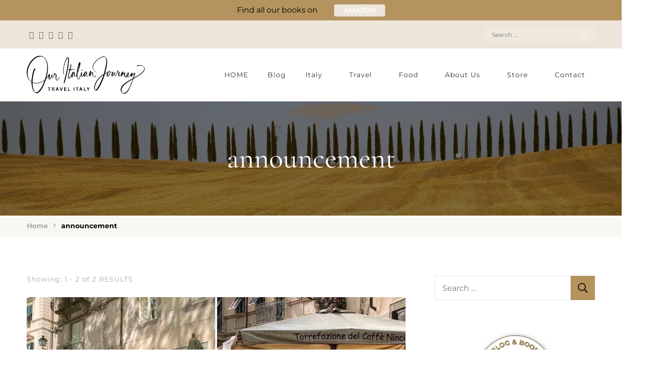

--- FILE ---
content_type: text/html; charset=UTF-8
request_url: https://ouritalianjourney.com/tag/announcement/
body_size: 48253
content:
<!DOCTYPE html><html lang="en-US" prefix="og: http://ogp.me/ns#"><head itemscope itemtype="http://schema.org/WebSite"><meta charset="UTF-8"><meta name="viewport" content="width=device-width, initial-scale=1"><link rel="profile" href="http://gmpg.org/xfn/11"><link rel="preload" href="https://ouritalianjourney.com/wp-content/fonts/cormorant-garamond/co3YmX5slCNuHLi8bLeY9MK7whWMhyjQEl5fvg-I.woff2" as="font" type="font/woff2" crossorigin><link rel="preload" href="https://ouritalianjourney.com/wp-content/fonts/montserrat/JTUSjIg1_i6t8kCHKm459Wlhyw.woff2" as="font" type="font/woff2" crossorigin><meta name='robots' content='index, follow, max-image-preview:large, max-snippet:-1, max-video-preview:-1' /><title>announcement Archives |</title><link rel="canonical" href="https://ouritalianjourney.com/tag/announcement/" /><meta property="og:locale" content="en_US" /><meta property="og:type" content="article" /><meta property="og:title" content="announcement Archives" /><meta property="og:url" content="https://ouritalianjourney.com/tag/announcement/" /><meta name="twitter:card" content="summary_large_image" /><meta name="twitter:site" content="@IleneModica" /> <script type="application/ld+json" class="yoast-schema-graph">{"@context":"https://schema.org","@graph":[{"@type":"CollectionPage","@id":"https://ouritalianjourney.com/tag/announcement/","url":"https://ouritalianjourney.com/tag/announcement/","name":"announcement Archives |","isPartOf":{"@id":"https://ouritalianjourney.com/#website"},"primaryImageOfPage":{"@id":"https://ouritalianjourney.com/tag/announcement/#primaryimage"},"image":{"@id":"https://ouritalianjourney.com/tag/announcement/#primaryimage"},"thumbnailUrl":"https://ouritalianjourney.com/wp-content/uploads/2021/04/rsz_1march_21_new_2_feature_image.jpg","breadcrumb":{"@id":"https://ouritalianjourney.com/tag/announcement/#breadcrumb"},"inLanguage":"en-US"},{"@type":"ImageObject","inLanguage":"en-US","@id":"https://ouritalianjourney.com/tag/announcement/#primaryimage","url":"https://ouritalianjourney.com/wp-content/uploads/2021/04/rsz_1march_21_new_2_feature_image.jpg","contentUrl":"https://ouritalianjourney.com/wp-content/uploads/2021/04/rsz_1march_21_new_2_feature_image.jpg","width":1140,"height":900,"caption":"Lucca, nice to meet you in the Piazza! Video included - ouritalianjourney.com"},{"@type":"BreadcrumbList","@id":"https://ouritalianjourney.com/tag/announcement/#breadcrumb","itemListElement":[{"@type":"ListItem","position":1,"name":"Home","item":"https://ouritalianjourney.com/"},{"@type":"ListItem","position":2,"name":"announcement"}]},{"@type":"WebSite","@id":"https://ouritalianjourney.com/#website","url":"https://ouritalianjourney.com/","name":"Our Italian Journey","description":"","publisher":{"@id":"https://ouritalianjourney.com/#organization"},"potentialAction":[{"@type":"SearchAction","target":{"@type":"EntryPoint","urlTemplate":"https://ouritalianjourney.com/?s={search_term_string}"},"query-input":{"@type":"PropertyValueSpecification","valueRequired":true,"valueName":"search_term_string"}}],"inLanguage":"en-US"},{"@type":"Organization","@id":"https://ouritalianjourney.com/#organization","name":"Our Italian Journey","url":"https://ouritalianjourney.com/","logo":{"@type":"ImageObject","inLanguage":"en-US","@id":"https://ouritalianjourney.com/#/schema/logo/image/","url":"https://ouritalianjourney.com/wp-content/uploads/2021/08/rsz_sunflower_300x300_updated.jpg","contentUrl":"https://ouritalianjourney.com/wp-content/uploads/2021/08/rsz_sunflower_300x300_updated.jpg","width":300,"height":300,"caption":"Our Italian Journey"},"image":{"@id":"https://ouritalianjourney.com/#/schema/logo/image/"},"sameAs":["http://facebook.com/ouritalianjourney/","https://x.com/IleneModica","https://www.instagram.com/italianjourney/","https://www.youtube.com/channel/UCfe0md6bVa2-JKpufLS_J-g"]}]}</script> <link rel='dns-prefetch' href='//assets.pinterest.com' /><link rel='dns-prefetch' href='//js.stripe.com' /><link rel='dns-prefetch' href='//scripts.scriptwrapper.com' /><link rel='dns-prefetch' href='//www.googletagmanager.com' /><link rel="alternate" type="application/rss+xml" title=" &raquo; Feed" href="https://ouritalianjourney.com/feed/" /><link rel="alternate" type="application/rss+xml" title=" &raquo; Comments Feed" href="https://ouritalianjourney.com/comments/feed/" /><link rel="alternate" type="application/rss+xml" title=" &raquo; announcement Tag Feed" href="https://ouritalianjourney.com/tag/announcement/feed/" /><style id='wp-img-auto-sizes-contain-inline-css' type='text/css'>img:is([sizes=auto i],[sizes^="auto," i]){contain-intrinsic-size:3000px 1500px}
/*# sourceURL=wp-img-auto-sizes-contain-inline-css */</style><style id="litespeed-ccss">body:after{content:url(/wp-content/plugins/instagram-feed/img/sbi-sprite.png);display:none}:root{--wp-block-synced-color:#7a00df;--wp-block-synced-color--rgb:122,0,223;--wp-bound-block-color:var(--wp-block-synced-color);--wp-editor-canvas-background:#ddd;--wp-admin-theme-color:#007cba;--wp-admin-theme-color--rgb:0,124,186;--wp-admin-theme-color-darker-10:#006ba1;--wp-admin-theme-color-darker-10--rgb:0,107,160.5;--wp-admin-theme-color-darker-20:#005a87;--wp-admin-theme-color-darker-20--rgb:0,90,135;--wp-admin-border-width-focus:2px}:root{--wp--preset--font-size--normal:16px;--wp--preset--font-size--huge:42px}.aligncenter{clear:both}.screen-reader-text{border:0;clip-path:inset(50%);height:1px;margin:-1px;overflow:hidden;padding:0;position:absolute;width:1px;word-wrap:normal!important}html :where(img[class*=wp-image-]){height:auto;max-width:100%}:root{--wp--preset--aspect-ratio--square:1;--wp--preset--aspect-ratio--4-3:4/3;--wp--preset--aspect-ratio--3-4:3/4;--wp--preset--aspect-ratio--3-2:3/2;--wp--preset--aspect-ratio--2-3:2/3;--wp--preset--aspect-ratio--16-9:16/9;--wp--preset--aspect-ratio--9-16:9/16;--wp--preset--color--black:#000000;--wp--preset--color--cyan-bluish-gray:#abb8c3;--wp--preset--color--white:#ffffff;--wp--preset--color--pale-pink:#f78da7;--wp--preset--color--vivid-red:#cf2e2e;--wp--preset--color--luminous-vivid-orange:#ff6900;--wp--preset--color--luminous-vivid-amber:#fcb900;--wp--preset--color--light-green-cyan:#7bdcb5;--wp--preset--color--vivid-green-cyan:#00d084;--wp--preset--color--pale-cyan-blue:#8ed1fc;--wp--preset--color--vivid-cyan-blue:#0693e3;--wp--preset--color--vivid-purple:#9b51e0;--wp--preset--color--primary:var(--primary-color, #b5935e);--wp--preset--color--secondary:var(--secondary-color, #e9d8b4);--wp--preset--color--primary-acc:var(--primary-acc-color, #b7c8a0);--wp--preset--color--secondary-acc:var(--secondary-acc-color, #f7e3a0);--wp--preset--color--body-font:var(--font-color, #3a3a36);--wp--preset--color--heading:var(--heading-color, #000000);--wp--preset--color--site-bg:var(--background-color, ffffff);--wp--preset--gradient--vivid-cyan-blue-to-vivid-purple:linear-gradient(135deg,rgb(6,147,227) 0%,rgb(155,81,224) 100%);--wp--preset--gradient--light-green-cyan-to-vivid-green-cyan:linear-gradient(135deg,rgb(122,220,180) 0%,rgb(0,208,130) 100%);--wp--preset--gradient--luminous-vivid-amber-to-luminous-vivid-orange:linear-gradient(135deg,rgb(252,185,0) 0%,rgb(255,105,0) 100%);--wp--preset--gradient--luminous-vivid-orange-to-vivid-red:linear-gradient(135deg,rgb(255,105,0) 0%,rgb(207,46,46) 100%);--wp--preset--gradient--very-light-gray-to-cyan-bluish-gray:linear-gradient(135deg,rgb(238,238,238) 0%,rgb(169,184,195) 100%);--wp--preset--gradient--cool-to-warm-spectrum:linear-gradient(135deg,rgb(74,234,220) 0%,rgb(151,120,209) 20%,rgb(207,42,186) 40%,rgb(238,44,130) 60%,rgb(251,105,98) 80%,rgb(254,248,76) 100%);--wp--preset--gradient--blush-light-purple:linear-gradient(135deg,rgb(255,206,236) 0%,rgb(152,150,240) 100%);--wp--preset--gradient--blush-bordeaux:linear-gradient(135deg,rgb(254,205,165) 0%,rgb(254,45,45) 50%,rgb(107,0,62) 100%);--wp--preset--gradient--luminous-dusk:linear-gradient(135deg,rgb(255,203,112) 0%,rgb(199,81,192) 50%,rgb(65,88,208) 100%);--wp--preset--gradient--pale-ocean:linear-gradient(135deg,rgb(255,245,203) 0%,rgb(182,227,212) 50%,rgb(51,167,181) 100%);--wp--preset--gradient--electric-grass:linear-gradient(135deg,rgb(202,248,128) 0%,rgb(113,206,126) 100%);--wp--preset--gradient--midnight:linear-gradient(135deg,rgb(2,3,129) 0%,rgb(40,116,252) 100%);--wp--preset--font-size--small:13px;--wp--preset--font-size--medium:20px;--wp--preset--font-size--large:36px;--wp--preset--font-size--x-large:42px;--wp--preset--spacing--20:0.44rem;--wp--preset--spacing--30:0.67rem;--wp--preset--spacing--40:1rem;--wp--preset--spacing--50:1.5rem;--wp--preset--spacing--60:2.25rem;--wp--preset--spacing--70:3.38rem;--wp--preset--spacing--80:5.06rem;--wp--preset--shadow--natural:6px 6px 9px rgba(0, 0, 0, 0.2);--wp--preset--shadow--deep:12px 12px 50px rgba(0, 0, 0, 0.4);--wp--preset--shadow--sharp:6px 6px 0px rgba(0, 0, 0, 0.2);--wp--preset--shadow--outlined:6px 6px 0px -3px rgb(255, 255, 255), 6px 6px rgb(0, 0, 0);--wp--preset--shadow--crisp:6px 6px 0px rgb(0, 0, 0)}:root{--wp-admin-theme-color:#007cba;--wp-admin-theme-color-darker-10:#006ba1;--wp-admin-theme-color-darker-20:#005a87}:root{--wp-admin-theme-color:#007cba;--wp-admin-theme-color-darker-10:#006ba1;--wp-admin-theme-color-darker-20:#005a87}:root{--wp-admin-theme-color:#007cba;--wp-admin-theme-color-darker-10:#006ba1;--wp-admin-theme-color-darker-20:#005a87}:root{--wp-admin-theme-color:#007cba;--wp-admin-theme-color-darker-10:#006ba1;--wp-admin-theme-color-darker-20:#005a87}:root{--wp-admin-theme-color:#007cba;--wp-admin-theme-color-darker-10:#006ba1;--wp-admin-theme-color-darker-20:#005a87}:root{--wp-admin-theme-color:#007cba;--wp-admin-theme-color-darker-10:#006ba1;--wp-admin-theme-color-darker-20:#005a87}:root{--wp-admin-theme-color:#007cba;--wp-admin-theme-color-darker-10:#006ba1;--wp-admin-theme-color-darker-20:#005a87}:root{--wp-admin-theme-color:#007cba;--wp-admin-theme-color-darker-10:#006ba1;--wp-admin-theme-color-darker-20:#005a87}.fab,.fas{display:inline-block;font-variant:normal;-moz-osx-font-smoothing:grayscale;-webkit-font-smoothing:antialiased;font-style:normal}.fab,.fas{text-rendering:auto;line-height:1}.fa-chevron-up:before{content:""}.fa-facebook-f:before{content:""}.fa-instagram:before{content:""}.fa-pinterest:before{content:""}.fa-twitter:before{content:""}.fa-youtube:before{content:""}.fas{font-family:"Font Awesome 5 Free"}.fas{font-weight:900}.wpsc-manual-payment-form-basic-fields div:nth-child(1){grid-area:fname}.wpsc-manual-payment-form-basic-fields div:nth-child(2){grid-area:lname}.wpsc-manual-payment-form-basic-fields div:nth-child(3){grid-area:email}.wpsc-manual-payment-form-basic-fields div:nth-child(4){grid-area:phone}.wpsc-manual-payment-form-address-fields div:nth-child(1){grid-area:street}.wpsc-manual-payment-form-address-fields div:nth-child(2){grid-area:city}.wpsc-manual-payment-form-address-fields div:nth-child(3){grid-area:country}.wpsc-manual-payment-form-address-fields div:nth-child(4){grid-area:state}.wpsc-manual-payment-form-address-fields div:nth-child(5){grid-area:postalcode}html{line-height:1.15;-webkit-text-size-adjust:100%}:root{--primary-color:#e4bfb6;--primary-color-rgb:209, 143, 127;--primary-font:'Montserrat', sans-serif;--font-color:#343434;--font-color-rgb:52, 52, 52;--secondary-font:'Cormorant Garamond', serif;--secondary-color:#d18f7f;--secondary-color-rgb:228, 191, 182;--heading-color-rgb:rgb(17, 17, 17)}body{margin:0}h1{font-size:2em;margin:.67em 0}a{background-color:#fff0}b{font-weight:bolder}img{border-style:none}button,input{font-family:inherit;font-size:100%;line-height:1.15;margin:0}button,input{overflow:visible}button{text-transform:none}button,[type="submit"]{-webkit-appearance:button}button::-moz-focus-inner,[type="submit"]::-moz-focus-inner{border-style:none;padding:0}button:-moz-focusring,[type="submit"]:-moz-focusring{outline:1px dotted ButtonText}[type="search"]{-webkit-appearance:textfield;outline-offset:-2px}[type="search"]::-webkit-search-decoration{-webkit-appearance:none}::-webkit-file-upload-button{-webkit-appearance:button;font:inherit}body,button,input{color:var(--font-color);font-family:"Montserrat",sans-serif;font-size:18px;line-height:1.65;font-weight:400}h1,h2{clear:both;margin:.5em 0;color:var(--heading-color);font-family:var(--secondary-font)}h1{font-size:2.7223em;line-height:1.49em}h2{font-size:2.1665em;line-height:1.26em}p{margin-bottom:1.5em}i{font-style:italic}html{box-sizing:border-box}*,*:before,*:after{box-sizing:inherit}body{background:#fff}ul{margin:0 0 1.5em 3em}ul{list-style:disc}li>ul{margin-bottom:0;margin-left:1.5em}img{height:auto;max-width:100%;vertical-align:top}button,input[type="submit"]{border:none;border-radius:0;background:var(--heading-color);color:#fff;font-size:.7778em;line-height:1.5em;padding:15px 35px;min-height:50px;text-transform:uppercase;letter-spacing:1px;white-space:normal}input[type="search"]{color:#222;border:1px solid #E7EAF5;border-radius:0;padding:10px 15px;width:100%;font-size:.7778em;height:50px}a{color:#E4BFB6;text-decoration:none}.screen-reader-text{border:0;clip:rect(1px,1px,1px,1px);clip-path:inset(50%);height:1px;margin:-1px;overflow:hidden;padding:0;position:absolute!important;width:1px;word-wrap:normal!important}.aligncenter{clear:both;display:block;margin-left:auto;margin-right:auto}.container:before,.container:after,.site-content:before,.site-content:after{content:"";display:table;table-layout:fixed}.container:after,.site-content:after{clear:both}.widget{margin:0 0 60px 0}.page-content{margin:1.5em 0 0}.custom-logo-link{display:inline-block}.skip-link,.skip-link:visited{position:absolute;top:-999px;left:20px;background:#f7f7f7;border:1px solid rgb(0 0 0/.1);font-size:.8888em;font-weight:600;padding:10px 20px;color:#000;border-radius:5px;z-index:-1;text-decoration:none}.container{width:min(100%,var(--container-width));margin:0 auto}.responsive-nav{display:none}.site-content>.page-header{background-size:cover;position:relative;z-index:1;text-align:center}.site-content>.page-header::before{content:"";background:rgb(0 0 0/.5);position:absolute;top:0;left:0;width:100%;height:100%;z-index:-1}.site-content>.page-header .container{padding-top:80px;padding-bottom:80px;max-width:770px}.site-content>.page-header .page-title{margin-top:0;margin-bottom:0;font-size:3.3335em;font-weight:700;color:#fff;line-height:1.25em}.top-bar{background:rgba(var(--primary-color-rgb),.08)}.breadcrumb-wrapper{font-size:.7778em;padding:10px 0}.breadcrumb-wrapper a{display:inline-block;color:#a7a7a7}.breadcrumb-wrapper .separator{color:#a7a7a7;display:inline-block;margin:0 7px;vertical-align:middle;width:5px}.breadcrumb-wrapper .current{color:#d18f7f}#crumbs .current a{color:var(--heading-color)}.back-to-top{padding:0;min-height:auto;position:fixed;bottom:0;right:30px;width:40px;height:40px;background:#A5A8B2;text-align:center;line-height:40px;border-radius:100%;color:#fff;font-size:1.1112em;opacity:0;visibility:hidden;z-index:999}#primary,#secondary{margin-top:80px;margin-bottom:80px;word-break:break-word}.rightsidebar #primary{float:left;width:calc(100% - 330px);padding-right:60px}#secondary{width:330px;float:left}.sticky-t-bar{position:relative;z-index:99999}.close{background:none;padding:0;min-height:auto;position:absolute;top:10px;right:25px;width:25px;height:25px;z-index:9999}.close::before,.close::after{content:"";background:#000;width:15px;height:2px;position:absolute;top:0;right:0;bottom:0;left:0;margin:auto;-webkit-transform:rotate(45deg);-moz-transform:rotate(45deg);transform:rotate(45deg)}.close::after{-webkit-transform:rotate(-45deg);-moz-transform:rotate(-45deg);transform:rotate(-45deg)}.sticky-bar-content{background:#E4BFB6;text-align:center;font-size:.8888em;color:var(--heading-color)}.sticky-bar-content .container{padding:8px}.sticky-t-bar .btn-readmore{display:inline-block;font-weight:600;margin-left:30px;font-size:.875em;color:#fff;letter-spacing:0;background:#D18F7F;border:none;padding:1px 20px;border-radius:4px}.site-header:not(.header-one){border-bottom:1px solid rgb(0 0 0/.1)}.site-header .second-custom-logo-link,.sticky-header .custom-logo-link{display:none}.header-search{position:relative;min-height:50px;display:flex;align-items:center}.search-form{display:flex;flex:1;flex-wrap:wrap;background:#f5f5f5;border-radius:5px}.search-form label{width:calc(100% - 30px)}.search-form .search-field{height:50px;border:none;background:none;font-size:.8888em;font-weight:400}.search-form .search-submit{width:30px;padding:0;height:50px;border:none;background-color:#fff0;overflow:hidden;background-image:url(data:image/svg+xml;\ utf-8,\ <svg\ xmlns=\"http://www.w3.org/2000/svg\"\ viewBox=\"0\ 0\ 512\ 512\"><path\ fill=\"%23777\"\ d=\"M508.5\ 468.9L387.1\ 347.5c-2.3-2.3-5.3-3.5-8.5-3.5h-13.2c31.5-36.5\ 50.6-84\ 50.6-136C416\ 93.1\ 322.9\ 0\ 208\ 0S0\ 93.1\ 0\ 208s93.1\ 208\ 208\ 208c52\ 0\ 99.5-19.1\ 136-50.6v13.2c0\ 3.2\ 1.3\ 6.2\ 3.5\ 8.5l121.4\ 121.4c4.7\ 4.7\ 12.3\ 4.7\ 17\ 0l22.6-22.6c4.7-4.7\ 4.7-12.3\ 0-17zM208\ 368c-88.4\ 0-160-71.6-160-160S119.6\ 48\ 208\ 48s160\ 71.6\ 160\ 160-71.6\ 160-160\ 160z\"></path></svg>);background-repeat:no-repeat;background-size:20px;background-position:left center;text-indent:50px;white-space:nowrap}.site-header .site-branding:not(.text-image),.sticky-header .site-branding:not(.text-image){flex-direction:column;align-items:flex-start}button.toggle-btn{display:none}.main-navigation ul{margin:0;padding:0;list-style:none}.main-navigation ul li{display:inline-block;font-size:.7778em;letter-spacing:1px;font-weight:400;position:relative}.main-navigation ul li a{display:inline-block;vertical-align:middle;padding:20px;color:#333;position:relative}.main-navigation ul li.menu-item-has-children>a{padding-right:35px}.main-navigation ul li a:after{content:"";background:#e4bfb6;width:50%;height:2px;position:absolute;bottom:0;left:0;right:0;margin:0 auto;opacity:0;visibility:hidden}.main-navigation ul ul{position:absolute;top:100%;left:0;background:#fff;width:220px;box-shadow:0 2px 4px rgb(0 0 0/.1);opacity:0;clip:rect(1px,1px,1px,1px);z-index:999}.main-navigation ul ul ul{top:0;left:100%}.main-navigation ul ul li{font-size:13px;display:block;font-weight:700}.main-navigation ul ul li a{padding-top:15px;padding-bottom:15px;border-bottom:1px solid rgb(228 191 182/.45);display:block}.main-navigation ul ul li:last-child>a{border-bottom:none}.main-navigation ul ul li a:after{display:none}.social-list{margin:0;padding:0;list-style:none}.social-list li{display:inline-block}.social-list li a{display:inline-block;padding:0 5px;font-size:.888em;color:#333}.header-five .header-t{background:#d18f7f;padding:13px 0}.header-five .header-t .container{display:flex;flex:1;flex-wrap:wrap;justify-content:flex-end;align-items:center}.header-five .header-t .header-social{display:flex;flex:auto}.header-five .header-t .header-social .social-list li a{color:#fff}.header-five .header-t .header-search{display:flex;flex:auto;justify-content:flex-end;min-height:auto}.header-five .header-t .search-form{flex:initial;align-items:center;background:rgb(255 255 255/.1);border-radius:0}.header-five .header-t .search-form label{width:calc(100% - 25px)}.header-five .header-t .search-form .search-field{height:32px;color:#fff;font-size:.6666em}.header-five .header-t .search-form .search-submit{height:32px;background-size:13px;min-height:auto;width:25px;background-image:url(data:image/svg+xml;\ utf-8,\ <svg\ xmlns=\"http://www.w3.org/2000/svg\"\ viewBox=\"0\ 0\ 512\ 512\"><path\ fill=\"rgba\(255,255,255,0.5\)\"\ d=\"M505\ 442.7L405.3\ 343c-4.5-4.5-10.6-7-17-7H372c27.6-35.3\ 44-79.7\ 44-128C416\ 93.1\ 322.9\ 0\ 208\ 0S0\ 93.1\ 0\ 208s93.1\ 208\ 208\ 208c48.3\ 0\ 92.7-16.4\ 128-44v16.3c0\ 6.4\ 2.5\ 12.5\ 7\ 17l99.7\ 99.7c9.4\ 9.4\ 24.6\ 9.4\ 33.9\ 0l28.3-28.3c9.4-9.4\ 9.4-24.6.1-34zM208\ 336c-70.7\ 0-128-57.2-128-128\ 0-70.7\ 57.2-128\ 128-128\ 70.7\ 0\ 128\ 57.2\ 128\ 128\ 0\ 70.7-57.2\ 128-128\ 128z\"></path></svg>)}.header-five .header-main{padding:30px 0}.header-five .header-main .container{display:flex;flex:1;flex-wrap:wrap;justify-content:flex-end;align-items:center}.header-five .header-main .site-branding{display:flex;flex:auto;justify-content:flex-start}.header-five .header-main .main-navigation{display:flex;flex:auto;justify-content:flex-end}.header-five .main-navigation ul.nav-menu>li:nth-last-of-type(2) ul{right:0;left:auto}.header-five .main-navigation ul.nav-menu>li:nth-last-of-type(2) ul ul{left:auto;right:100%}.sticky-header{position:fixed;top:0;left:0;right:0;background:#fff;z-index:1;padding:10px 0;box-shadow:0 5px 10px rgb(0 0 0/.1);visibility:hidden;opacity:0;-webkit-transform:translateY(-100%);-moz-transform:translateY(-100%);transform:translateY(-100%)}.sticky-header .container{display:flex;flex:1;flex-wrap:wrap;justify-content:flex-end;align-items:center}.sticky-header .site-branding{display:flex;flex:auto;align-items:center}.sticky-header .main-navigation{display:flex;flex:auto;justify-content:flex-end}.btn-readmore{background:#e4bfb6;color:var(--font-color);font-size:.7778em;letter-spacing:1px;padding:15px 36px;display:inline-block}.widget_search .search-form{background:none}.widget_search .search-form label{width:calc(100% - 50px)}.widget_search .search-form .search-field{border:1px solid rgb(0 0 0/.1);border-right:none}.widget_search .search-form .search-submit{width:50px;background-image:url(data:image/svg+xml;\ utf-8,\ <svg\ xmlns=\"http://www.w3.org/2000/svg\"\ viewBox=\"0\ 0\ 512\ 512\"><path\ fill=\"%23111\"\ d=\"M508.5\ 468.9L387.1\ 347.5c-2.3-2.3-5.3-3.5-8.5-3.5h-13.2c31.5-36.5\ 50.6-84\ 50.6-136C416\ 93.1\ 322.9\ 0\ 208\ 0S0\ 93.1\ 0\ 208s93.1\ 208\ 208\ 208c52\ 0\ 99.5-19.1\ 136-50.6v13.2c0\ 3.2\ 1.3\ 6.2\ 3.5\ 8.5l121.4\ 121.4c4.7\ 4.7\ 12.3\ 4.7\ 17\ 0l22.6-22.6c4.7-4.7\ 4.7-12.3\ 0-17zM208\ 368c-88.4\ 0-160-71.6-160-160S119.6\ 48\ 208\ 48s160\ 71.6\ 160\ 160-71.6\ 160-160\ 160z\"></path></svg>);background-color:#e4bfb6;background-position:center}.post-lay-one .site-main{display:flex;flex:1;flex-wrap:wrap}@media screen and (max-width:1199px){.container{max-width:1000px}.main-navigation ul li a{padding-left:15px;padding-right:15px}}@media screen and (max-width:1024px){.container{width:min(100%,var(--container-width));padding-left:15px;padding-right:15px}.rightsidebar #primary{float:none;width:100%;padding-right:0;padding-left:0}#secondary{float:none;width:100%}button.toggle-btn{display:block;padding:0;width:25px;height:25px;min-height:auto;position:relative;background:none!important}button.toggle-btn .toggle-bar{background:var(--heading-color);width:20px;height:2px;position:absolute;top:0;left:0;right:0;bottom:0;margin:auto}button.toggle-btn .toggle-bar:first-child{top:-12px}button.toggle-btn .toggle-bar:last-child{bottom:-12px}.site-header .main-navigation ul,.sticky-header .main-navigation ul,.header-five .header-t{display:none}.responsive-nav{display:block;position:fixed;top:0;left:0;width:320px;height:100%;z-index:9999999;background:#fff;box-shadow:0 0 10px rgb(0 0 0/.2);overflow-y:auto;overflow-x:hidden;padding:60px 0 40px 0;visibility:hidden;-webkit-transform:translateX(-100%);-moz-transform:translateX(-100%);transform:translateX(-100%)}.responsive-nav .main-navigation button.toggle-btn{position:absolute;top:20px;right:20px}.responsive-nav .main-navigation button.toggle-btn .toggle-bar{background:var(--heading-color);top:0;bottom:0;-webkit-transform:rotate(45deg);-moz-transform:rotate(45deg);transform:rotate(45deg)}.responsive-nav .main-navigation button.toggle-btn .toggle-bar:nth-child(2){display:none}.responsive-nav .main-navigation button.toggle-btn .toggle-bar:last-child{-webkit-transform:rotate(-45deg);-moz-transform:rotate(-45deg);transform:rotate(-45deg)}.responsive-nav .main-navigation .nav-menu{border-top:1px solid rgb(0 0 0/.1);padding-top:10px}.responsive-nav .main-navigation ul li{display:block;font-weight:700}.responsive-nav .main-navigation ul li a{display:block;padding-top:10px;padding-bottom:10px}.responsive-nav .main-navigation ul li a::after{display:none}.responsive-nav .main-navigation ul ul{width:100%;position:static;opacity:1;visibility:visible;background:rgb(0 0 0/.02);box-shadow:none;display:none}.responsive-nav .main-navigation ul ul li a{border-bottom:none}.responsive-nav .search-form-wrap{border-top:1px solid rgb(0 0 0/.1);padding:30px 20px 0 20px}.responsive-nav .search-form{background:none;border-radius:0}.responsive-nav .search-form label{width:calc(100% - 50px)}.responsive-nav .search-form .search-field{border:1px solid rgb(0 0 0/.1);border-right:none;font-size:.7778em}.responsive-nav .search-form .search-submit{width:50px;background-position:center;background-color:#e4bfb6;background-image:url(data:image/svg+xml;\ utf-8,\ <svg\ xmlns=\"http://www.w3.org/2000/svg\"\ viewBox=\"0\ 0\ 512\ 512\"><path\ fill=\"%23111\"\ d=\"M505\ 442.7L405.3\ 343c-4.5-4.5-10.6-7-17-7H372c27.6-35.3\ 44-79.7\ 44-128C416\ 93.1\ 322.9\ 0\ 208\ 0S0\ 93.1\ 0\ 208s93.1\ 208\ 208\ 208c48.3\ 0\ 92.7-16.4\ 128-44v16.3c0\ 6.4\ 2.5\ 12.5\ 7\ 17l99.7\ 99.7c9.4\ 9.4\ 24.6\ 9.4\ 33.9\ 0l28.3-28.3c9.4-9.4\ 9.4-24.6.1-34zM208\ 336c-70.7\ 0-128-57.2-128-128\ 0-70.7\ 57.2-128\ 128-128\ 70.7\ 0\ 128\ 57.2\ 128\ 128\ 0\ 70.7-57.2\ 128-128\ 128z\"></path></svg>)}.responsive-nav .header-social{text-align:center;padding-top:25px}}@media screen and (max-width:767px){.container{width:min(100%,var(--container-width))}.back-to-top{right:10px;bottom:50px}.site-content>.page-header .container{padding-top:60px;padding-bottom:60px;max-width:500px}#primary,#secondary{margin-top:60px;margin-bottom:60px}.site-content>.page-header .page-title{font-size:2.2223em}.close{left:0;right:0;margin:0 auto;top:5px}.sticky-bar-content{padding-top:40px}.sticky-t-bar .btn-readmore{background:none;padding-left:10px;padding-right:10px;margin-left:0}}button:not(.search-toggle,.share-icon,[class*="owl-"],.toggle-btn,.customize-partial-edit-shortcut-button,.back-to-top,.button,.tab-btn,.mfp-arrow,.mfp-close),.widget_search .search-form .search-submit{color:var(--btn-text-initial-color,#343434)!important;background-color:var(--btn-bg-initial-color,#e4bfb6)!important}.breadcrumb-wrapper a{font-weight:700}.sticky-t-bar .close{display:none}.header-five .header-main{padding:15px 0}#secondary .aligncenter{margin-bottom:-05px}.header-five .header-t .search-form .search-field{color:#726255}.header-five .header-t .header-social .social-list li a{color:#726255}</style><link rel="preload" data-asynced="1" data-optimized="2" as="style" onload="this.onload=null;this.rel='stylesheet'" href="https://ouritalianjourney.com/wp-content/litespeed/css/eb5b3b710da68e63453cdde851c517bf.css?ver=39d2f" /><script data-optimized="1" type="litespeed/javascript" data-src="https://ouritalianjourney.com/wp-content/plugins/litespeed-cache/assets/js/css_async.min.js"></script> <style id='global-styles-inline-css' type='text/css'>:root{--wp--preset--aspect-ratio--square: 1;--wp--preset--aspect-ratio--4-3: 4/3;--wp--preset--aspect-ratio--3-4: 3/4;--wp--preset--aspect-ratio--3-2: 3/2;--wp--preset--aspect-ratio--2-3: 2/3;--wp--preset--aspect-ratio--16-9: 16/9;--wp--preset--aspect-ratio--9-16: 9/16;--wp--preset--color--black: #000000;--wp--preset--color--cyan-bluish-gray: #abb8c3;--wp--preset--color--white: #ffffff;--wp--preset--color--pale-pink: #f78da7;--wp--preset--color--vivid-red: #cf2e2e;--wp--preset--color--luminous-vivid-orange: #ff6900;--wp--preset--color--luminous-vivid-amber: #fcb900;--wp--preset--color--light-green-cyan: #7bdcb5;--wp--preset--color--vivid-green-cyan: #00d084;--wp--preset--color--pale-cyan-blue: #8ed1fc;--wp--preset--color--vivid-cyan-blue: #0693e3;--wp--preset--color--vivid-purple: #9b51e0;--wp--preset--color--primary: var(--primary-color, #b5935e);--wp--preset--color--secondary: var(--secondary-color, #ede5d9);--wp--preset--color--primary-acc: var(--primary-acc-color, #b7c8a0);--wp--preset--color--secondary-acc: var(--secondary-acc-color, #f7e3a0);--wp--preset--color--body-font: var(--font-color, #57504c);--wp--preset--color--heading: var(--heading-color, #000000);--wp--preset--color--site-bg: var(--background-color, ffffff);--wp--preset--gradient--vivid-cyan-blue-to-vivid-purple: linear-gradient(135deg,rgb(6,147,227) 0%,rgb(155,81,224) 100%);--wp--preset--gradient--light-green-cyan-to-vivid-green-cyan: linear-gradient(135deg,rgb(122,220,180) 0%,rgb(0,208,130) 100%);--wp--preset--gradient--luminous-vivid-amber-to-luminous-vivid-orange: linear-gradient(135deg,rgb(252,185,0) 0%,rgb(255,105,0) 100%);--wp--preset--gradient--luminous-vivid-orange-to-vivid-red: linear-gradient(135deg,rgb(255,105,0) 0%,rgb(207,46,46) 100%);--wp--preset--gradient--very-light-gray-to-cyan-bluish-gray: linear-gradient(135deg,rgb(238,238,238) 0%,rgb(169,184,195) 100%);--wp--preset--gradient--cool-to-warm-spectrum: linear-gradient(135deg,rgb(74,234,220) 0%,rgb(151,120,209) 20%,rgb(207,42,186) 40%,rgb(238,44,130) 60%,rgb(251,105,98) 80%,rgb(254,248,76) 100%);--wp--preset--gradient--blush-light-purple: linear-gradient(135deg,rgb(255,206,236) 0%,rgb(152,150,240) 100%);--wp--preset--gradient--blush-bordeaux: linear-gradient(135deg,rgb(254,205,165) 0%,rgb(254,45,45) 50%,rgb(107,0,62) 100%);--wp--preset--gradient--luminous-dusk: linear-gradient(135deg,rgb(255,203,112) 0%,rgb(199,81,192) 50%,rgb(65,88,208) 100%);--wp--preset--gradient--pale-ocean: linear-gradient(135deg,rgb(255,245,203) 0%,rgb(182,227,212) 50%,rgb(51,167,181) 100%);--wp--preset--gradient--electric-grass: linear-gradient(135deg,rgb(202,248,128) 0%,rgb(113,206,126) 100%);--wp--preset--gradient--midnight: linear-gradient(135deg,rgb(2,3,129) 0%,rgb(40,116,252) 100%);--wp--preset--font-size--small: 13px;--wp--preset--font-size--medium: 20px;--wp--preset--font-size--large: 36px;--wp--preset--font-size--x-large: 42px;--wp--preset--spacing--20: 0.44rem;--wp--preset--spacing--30: 0.67rem;--wp--preset--spacing--40: 1rem;--wp--preset--spacing--50: 1.5rem;--wp--preset--spacing--60: 2.25rem;--wp--preset--spacing--70: 3.38rem;--wp--preset--spacing--80: 5.06rem;--wp--preset--shadow--natural: 6px 6px 9px rgba(0, 0, 0, 0.2);--wp--preset--shadow--deep: 12px 12px 50px rgba(0, 0, 0, 0.4);--wp--preset--shadow--sharp: 6px 6px 0px rgba(0, 0, 0, 0.2);--wp--preset--shadow--outlined: 6px 6px 0px -3px rgb(255, 255, 255), 6px 6px rgb(0, 0, 0);--wp--preset--shadow--crisp: 6px 6px 0px rgb(0, 0, 0);}:where(.is-layout-flex){gap: 0.5em;}:where(.is-layout-grid){gap: 0.5em;}body .is-layout-flex{display: flex;}.is-layout-flex{flex-wrap: wrap;align-items: center;}.is-layout-flex > :is(*, div){margin: 0;}body .is-layout-grid{display: grid;}.is-layout-grid > :is(*, div){margin: 0;}:where(.wp-block-columns.is-layout-flex){gap: 2em;}:where(.wp-block-columns.is-layout-grid){gap: 2em;}:where(.wp-block-post-template.is-layout-flex){gap: 1.25em;}:where(.wp-block-post-template.is-layout-grid){gap: 1.25em;}.has-black-color{color: var(--wp--preset--color--black) !important;}.has-cyan-bluish-gray-color{color: var(--wp--preset--color--cyan-bluish-gray) !important;}.has-white-color{color: var(--wp--preset--color--white) !important;}.has-pale-pink-color{color: var(--wp--preset--color--pale-pink) !important;}.has-vivid-red-color{color: var(--wp--preset--color--vivid-red) !important;}.has-luminous-vivid-orange-color{color: var(--wp--preset--color--luminous-vivid-orange) !important;}.has-luminous-vivid-amber-color{color: var(--wp--preset--color--luminous-vivid-amber) !important;}.has-light-green-cyan-color{color: var(--wp--preset--color--light-green-cyan) !important;}.has-vivid-green-cyan-color{color: var(--wp--preset--color--vivid-green-cyan) !important;}.has-pale-cyan-blue-color{color: var(--wp--preset--color--pale-cyan-blue) !important;}.has-vivid-cyan-blue-color{color: var(--wp--preset--color--vivid-cyan-blue) !important;}.has-vivid-purple-color{color: var(--wp--preset--color--vivid-purple) !important;}.has-black-background-color{background-color: var(--wp--preset--color--black) !important;}.has-cyan-bluish-gray-background-color{background-color: var(--wp--preset--color--cyan-bluish-gray) !important;}.has-white-background-color{background-color: var(--wp--preset--color--white) !important;}.has-pale-pink-background-color{background-color: var(--wp--preset--color--pale-pink) !important;}.has-vivid-red-background-color{background-color: var(--wp--preset--color--vivid-red) !important;}.has-luminous-vivid-orange-background-color{background-color: var(--wp--preset--color--luminous-vivid-orange) !important;}.has-luminous-vivid-amber-background-color{background-color: var(--wp--preset--color--luminous-vivid-amber) !important;}.has-light-green-cyan-background-color{background-color: var(--wp--preset--color--light-green-cyan) !important;}.has-vivid-green-cyan-background-color{background-color: var(--wp--preset--color--vivid-green-cyan) !important;}.has-pale-cyan-blue-background-color{background-color: var(--wp--preset--color--pale-cyan-blue) !important;}.has-vivid-cyan-blue-background-color{background-color: var(--wp--preset--color--vivid-cyan-blue) !important;}.has-vivid-purple-background-color{background-color: var(--wp--preset--color--vivid-purple) !important;}.has-black-border-color{border-color: var(--wp--preset--color--black) !important;}.has-cyan-bluish-gray-border-color{border-color: var(--wp--preset--color--cyan-bluish-gray) !important;}.has-white-border-color{border-color: var(--wp--preset--color--white) !important;}.has-pale-pink-border-color{border-color: var(--wp--preset--color--pale-pink) !important;}.has-vivid-red-border-color{border-color: var(--wp--preset--color--vivid-red) !important;}.has-luminous-vivid-orange-border-color{border-color: var(--wp--preset--color--luminous-vivid-orange) !important;}.has-luminous-vivid-amber-border-color{border-color: var(--wp--preset--color--luminous-vivid-amber) !important;}.has-light-green-cyan-border-color{border-color: var(--wp--preset--color--light-green-cyan) !important;}.has-vivid-green-cyan-border-color{border-color: var(--wp--preset--color--vivid-green-cyan) !important;}.has-pale-cyan-blue-border-color{border-color: var(--wp--preset--color--pale-cyan-blue) !important;}.has-vivid-cyan-blue-border-color{border-color: var(--wp--preset--color--vivid-cyan-blue) !important;}.has-vivid-purple-border-color{border-color: var(--wp--preset--color--vivid-purple) !important;}.has-vivid-cyan-blue-to-vivid-purple-gradient-background{background: var(--wp--preset--gradient--vivid-cyan-blue-to-vivid-purple) !important;}.has-light-green-cyan-to-vivid-green-cyan-gradient-background{background: var(--wp--preset--gradient--light-green-cyan-to-vivid-green-cyan) !important;}.has-luminous-vivid-amber-to-luminous-vivid-orange-gradient-background{background: var(--wp--preset--gradient--luminous-vivid-amber-to-luminous-vivid-orange) !important;}.has-luminous-vivid-orange-to-vivid-red-gradient-background{background: var(--wp--preset--gradient--luminous-vivid-orange-to-vivid-red) !important;}.has-very-light-gray-to-cyan-bluish-gray-gradient-background{background: var(--wp--preset--gradient--very-light-gray-to-cyan-bluish-gray) !important;}.has-cool-to-warm-spectrum-gradient-background{background: var(--wp--preset--gradient--cool-to-warm-spectrum) !important;}.has-blush-light-purple-gradient-background{background: var(--wp--preset--gradient--blush-light-purple) !important;}.has-blush-bordeaux-gradient-background{background: var(--wp--preset--gradient--blush-bordeaux) !important;}.has-luminous-dusk-gradient-background{background: var(--wp--preset--gradient--luminous-dusk) !important;}.has-pale-ocean-gradient-background{background: var(--wp--preset--gradient--pale-ocean) !important;}.has-electric-grass-gradient-background{background: var(--wp--preset--gradient--electric-grass) !important;}.has-midnight-gradient-background{background: var(--wp--preset--gradient--midnight) !important;}.has-small-font-size{font-size: var(--wp--preset--font-size--small) !important;}.has-medium-font-size{font-size: var(--wp--preset--font-size--medium) !important;}.has-large-font-size{font-size: var(--wp--preset--font-size--large) !important;}.has-x-large-font-size{font-size: var(--wp--preset--font-size--x-large) !important;}
/*# sourceURL=global-styles-inline-css */</style><style id='classic-theme-styles-inline-css' type='text/css'>/*! This file is auto-generated */
.wp-block-button__link{color:#fff;background-color:#32373c;border-radius:9999px;box-shadow:none;text-decoration:none;padding:calc(.667em + 2px) calc(1.333em + 2px);font-size:1.125em}.wp-block-file__button{background:#32373c;color:#fff;text-decoration:none}
/*# sourceURL=/wp-includes/css/classic-themes.min.css */</style> <script type="litespeed/javascript" data-src="https://ouritalianjourney.com/wp-includes/js/jquery/jquery.min.js" id="jquery-core-js"></script> <script type="text/javascript" async="async" fetchpriority="high" data-noptimize="1" data-cfasync="false" src="https://scripts.scriptwrapper.com/tags/4f595280-22c4-49ac-91d3-f96baa9c6fe1.js" id="mv-script-wrapper-js"></script> 
 <script type="litespeed/javascript" data-src="https://www.googletagmanager.com/gtag/js?id=G-4P52ZB73WZ" id="google_gtagjs-js"></script> <script id="google_gtagjs-js-after" type="litespeed/javascript">window.dataLayer=window.dataLayer||[];function gtag(){dataLayer.push(arguments)}
gtag("set","linker",{"domains":["ouritalianjourney.com"]});gtag("js",new Date());gtag("set","developer_id.dZTNiMT",!0);gtag("config","G-4P52ZB73WZ")</script> <link rel="https://api.w.org/" href="https://ouritalianjourney.com/wp-json/" /><link rel="alternate" title="JSON" type="application/json" href="https://ouritalianjourney.com/wp-json/wp/v2/tags/1193" /><link rel="EditURI" type="application/rsd+xml" title="RSD" href="https://ouritalianjourney.com/xmlrpc.php?rsd" /><meta name="generator" content="WordPress 6.9" /><meta name="generator" content="Site Kit by Google 1.171.0" /><link rel="icon" type="image/png" sizes="16x16" href="/favicon-16x16.png"> <script type="litespeed/javascript" data-src="https://www.googletagmanager.com/gtag/js?id=UA-68933100-1"></script> <script type="litespeed/javascript">window.dataLayer=window.dataLayer||[];function gtag(){dataLayer.push(arguments)}
gtag('js',new Date());gtag('config','UA-68933100-1')</script> <script type="litespeed/javascript">(function(s,t,a,y,twenty,two){s.Stay22=s.Stay22||{};s.Stay22.params={aid:"ilenemodica",};twenty=t.createElement(a);two=t.getElementsByTagName(a)[0];twenty.async=1;twenty.src=y;two.parentNode.insertBefore(twenty,two)})(window,document,"script","https://scripts.stay22.com/letmeallez.js")</script>  <script type="litespeed/javascript">function ReadForm(obj1,tst){var i,j,pos;val_total="";val_combo="";for(i=0;i<obj1.length;i++){obj=obj1.elements[i];if(obj.type=="select-one"){if(obj.name=="quantity"||obj.name=="amount")continue;pos=obj.selectedIndex;const selected_option=obj.options[pos];val=selected_option?.value;if(selected_option?.getAttribute("data-display-text")){val=selected_option?.getAttribute("data-display-text")}
val_combo=val_combo+" ("+val+")"}}
val_total=obj1.product_tmp.value+val_combo;obj1.wspsc_product.value=val_total}</script>  <script type="litespeed/javascript" data-src="https://www.googletagmanager.com/gtag/js?id=G-4P52ZB73WZ"></script> <script type="litespeed/javascript">window.dataLayer=window.dataLayer||[];function gtag(){dataLayer.push(arguments)}
gtag('js',new Date());gtag('config','G-4P52ZB73WZ')</script><meta property="og:title" content="announcement" /><meta property="og:type" content="website" /><meta property="og:image" content="https://ouritalianjourney.com/wp-content/uploads/2021/08/cropped-New-sunflower-square.png" /><meta property="og:image" content="https://ouritalianjourney.com/wp-content/uploads/2025/08/Blossom-Pic-for-Header-Home-Page.jpg" /><meta property="og:locale" content="en_US" /><meta name="twitter:card" content="summary" /><meta name="google-site-verification" content="yaw-Fuh8T5mJh1_99Nt0iJy_d2NlTNyabS649UQdbiM"><meta name="google-adsense-platform-account" content="ca-host-pub-2644536267352236"><meta name="google-adsense-platform-domain" content="sitekit.withgoogle.com">
<style type="text/css">.gold-message {
    color: #ffffff;
    padding-top: 5px;
    padding-right: 15px;
    padding-bottom: 5px;
    padding-left: 15px;
    font-size: 15px;
    font-style: normal;
    font-weight: normal;
    line-height: 25px;
    text-align: center;
    text-shadow: none;
}.cream-message {
    color: #000000;
    padding-top: 5px;
    padding-right: 15px;
    padding-bottom: 5px;
    padding-left: 15px;
    font-size: 15px;
    line-height: 30px;
    text-align: center;
    text-shadow: none;
}.yellow-message {
    color: #000000;
    padding-top: 5px;
    padding-right: 15px;
    padding-bottom: 5px;
    padding-left: 15px;
    font-size: 15px;
    font-style: normal;
    font-weight: normal;
    line-height: 25px;
    text-align: center;
    text-shadow: none;
}.brown-message {
    color: #ffffff;
    padding-top: 5px;
    padding-right: 15px;
    padding-bottom: 5px;
    padding-left: 15px;
    font-size: 20px;
    font-style: normal;
    font-weight: normal;
    line-height: 25px;
    text-align: center;
    text-shadow: none;
}.Espresso {
    background-color: #57504c;
    color: #ffffff;
    padding-top: 5px;
    padding-right: 15px;
    padding-bottom: 5px;
    padding-left: 15px;
    font-size: 15px;
    font-style: normal;
    font-weight: normal;
    line-height: 25px;
}.right-block {
    color: #8b8e97;
    padding-top: 10px;
    padding-right: 15px;
    padding-bottom: 10px;
    padding-left: 15px;
    font-size: 15px;
    font-style: normal;
    font-weight: normal;
    line-height: 25px;
    float: right;
}.blockquotes {
    color: #ffffff;
    padding-top: 10px;
    padding-right: 15px;
    padding-bottom: 10px;
    padding-left: 15px;
    font-size: 18px;
    font-style: italic;
    font-weight: normal;
    line-height: 26px;
    width: 60%;
    float: left;
}.new-class-95959 {
    color: #ffffff;
    padding-top: 5px;
    padding-right: 15px;
    padding-bottom: 5px;
    padding-left: 15px;
    font-size: 15px;
    font-style: normal;
    font-weight: normal;
    line-height: 25px;
    text-align: left;
    text-shadow: none;
}.new-class-991084 {
    color: #000000;
    padding-top: 5px;
    padding-right: 15px;
    padding-bottom: 5px;
    padding-left: 15px;
    font-size: 15px;
    font-style: normal;
    font-weight: normal;
    line-height: 25px;
    text-align: left;
    text-shadow: none;
}.new-class-641155 {
    color: #000000;
    padding-top: 5px;
    padding-right: 15px;
    padding-bottom: 5px;
    padding-left: 15px;
    font-size: 15px;
    font-style: normal;
    font-weight: normal;
    line-height: 25px;
    text-align: left;
    text-shadow: none;
}</style><link rel="icon" href="https://ouritalianjourney.com/wp-content/uploads/2021/08/cropped-New-sunflower-square-32x32.png" sizes="32x32" /><link rel="icon" href="https://ouritalianjourney.com/wp-content/uploads/2021/08/cropped-New-sunflower-square-192x192.png" sizes="192x192" /><link rel="apple-touch-icon" href="https://ouritalianjourney.com/wp-content/uploads/2021/08/cropped-New-sunflower-square-180x180.png" /><meta name="msapplication-TileImage" content="https://ouritalianjourney.com/wp-content/uploads/2021/08/cropped-New-sunflower-square-270x270.png" /><style type='text/css' media='all'>:root {
		--primary-color: #b5935e;
		--primary-color-rgb: 181, 147, 94;
		--primary-font: Montserrat;
		--secondary-font: Cormorant Garamond;
		--secondary-color: #ede5d9;
		--secondary-color-rgb: 237, 229, 217;
		--primary-acc-color: #b7c8a0;
		--secondary-acc-color: #f7e3a0;
		--font-color: #57504c;
		--font-color-rgb: 87, 80, 76;
		--heading-color: #000000;
		--heading-color-rgb: 0, 0, 0;
		--container-width  : 1170px;
	}

	@media (min-width: 767px) and (max-width: 1024px){
		:root{
			--container-width  : 768px;
		}
	}

	@media (max-width: 767px){
		:root{
			--container-width  : 420px;
		}
	}

    .content-newsletter .blossomthemes-email-newsletter-wrapper.bg-img:after,
    .widget_blossomthemes_email_newsletter_widget .blossomthemes-email-newsletter-wrapper:after{
        background: rgba(181, 147, 94, 0.8);    }
    
    /*Typography*/

    body,
    button,
    input,
    select,
    optgroup,
    textarea{
        font-family : Montserrat;
        font-size   : 18px;        
    }
    
        
    .sticky-bar-content {
        background: #b5935e;
        color: #000000;
    }

    .sticky-t-bar:not(.active) .close {
        background: #b5935e;
    }

    .site-title{
        font-size   : 79px;
        font-family : Montserrat;
        font-weight : 800;
        font-style  : normal;
    }
    
    .site-title a, 
    .header-one .site-title a{
		color: #000000;
	}

	.custom-logo-link img{
	    width: 243px;
	    max-width: 100%;
	}

	.second-custom-logo-link img {
		width: 243px;
	    max-width: 100%;
	}

	.about-section .btn-readmore, 
	.single .content-area .single-travel-essential .section-title, 
	#secondary .widget_blossomtheme_companion_cta_widget .text-holder p, 
	.site-footer .widget_blossomtheme_companion_cta_widget .text-holder p {
		font-family : Montserrat;
	}

	section[class*="-section"] .widget .widget-title, 
	.section-title, 
	.banner .banner-caption .entry-title, 
	.slider-two .item .entry-header .entry-title, 
	.slider-three .item .entry-header .entry-title, 
	.slider-four .item .entry-header .entry-title, 
	.slider-five .item-wrap .entry-header .entry-title, 
	.trending-section .widget ul li .entry-header .entry-title, 
	.about-section .widget .widget-title, 
	.trending-stories-section article .entry-title,  
	.newsletter-section .blossomthemes-email-newsletter-wrapper h3, 
	.widget_bttk_author_bio .title-holder, 
	.widget-area .widget_blossomthemes_email_newsletter_widget .text-holder h3, 
	.site-footer .widget_blossomthemes_email_newsletter_widget .text-holder h3, 
	body[class*="post-lay-"] .site-main .large-post .entry-title, 
	body[class*="post-lay-"] .site-main article:not(.large-post) .entry-title, 
	.additional-post .section-grid article .entry-title, 
	.page-template-contact .site-main .widget-title, 
	.single .site-content .page-header .page-title, 
	.trending-post-section .section-grid article .entry-title, 
	.popular-cat-section .section-grid article .entry-title, 
	.popular-post-section .widget_bttk_popular_post ul:not(.style-one) li .entry-title, 
	.banner .item .entry-header .title, 
	.widget_bttk_popular_post ul li .entry-header .entry-title, 
	.widget_bttk_pro_recent_post ul li .entry-header .entry-title {
		font-family : Cormorant Garamond;
	}

	#primary .post .entry-content h1,
    #primary .page .entry-content h1{
        font-family: Montserrat;
        font-size: 32px;        
    }
    
    #primary .post .entry-content h2,
    #primary .page .entry-content h2{
        font-family: Montserrat;
        font-size: 28px;
    }
    
    #primary .post .entry-content h3,
    #primary .page .entry-content h3{
        font-family: Montserrat;
        font-size: 25px;
    }
    
    #primary .post .entry-content h4,
    #primary .page .entry-content h4{
        font-family: Montserrat;
        font-size: 20px;
    }
    
    #primary .post .entry-content h5,
    #primary .page .entry-content h5{
        font-family: Montserrat;
        font-size: 18px;
    }
    
    #primary .post .entry-content h6,
    #primary .page .entry-content h6{
        font-family: Montserrat;
        font-size: 16px;
    }
    
    /*Color Scheme*/

    button:hover,
	input[type="button"]:hover,
	input[type="reset"]:hover,
	input[type="submit"]:hover, 
	.widget_archive ul li::before, 
	.widget_categories ul li::before, 
	.widget_pages ul li::before, 
	.widget_meta ul li::before, 
	.widget_recent_comments ul li::before, 
	.widget_recent_entries ul li::before, 
	.widget_nav_menu ul li::before, 
	.comment-form p.form-submit input[type="submit"], 
	.pagination .page-numbers.current, 
	.posts-navigation .nav-links a:hover, 
	#load-posts a.loading, 
	#load-posts a:hover, 
	#load-posts a.disabled, 
	.sticky-t-bar:not(.active) .close,
	.main-navigation ul li a:after, 
	.main-navigation ul ul li:hover > a, 
	.main-navigation ul ul li a:hover, 
	.main-navigation ul ul li.current-menu-item > a, 
	.main-navigation ul ul li.current_page_item > a, 
	.main-navigation ul ul li.current-menu-ancestor > a, 
	.main-navigation ul ul li.current_page_ancestor > a, 
	.btn-readmore, 
	.banner-caption .blossomthemes-email-newsletter-wrapper form input[type="submit"]:hover, 
	.slider-two .owl-carousel .owl-nav [class*="owl-"], 
	.slider-five .owl-carousel .owl-nav [class*="owl-"], 
	.trending-section .owl-carousel .owl-nav [class*="owl-"], 
	.widget_bttk_image_text_widget ul li:hover .btn-readmore, 
	.post-thumbnail .social-list li a, 
	.popular-post-section .owl-carousel .owl-nav [class*="owl-"], 
	.trending-post-section .owl-carousel .owl-nav [class*="owl-"], 
	.popular-cat-section .owl-carousel .owl-nav [class*="owl-"], 
	.widget_blossomtheme_companion_cta_widget .btn-cta, 
	.widget_calendar table caption, 
	.tagcloud a, 
	.widget_bttk_author_bio .readmore, 
	.widget_bttk_author_bio .author-socicons li a:hover, 
	.page-template-contact .site-main form input[type="submit"], 
	.single .site-main article .social-list li a, 
	.single-lay-five .site-content .page-header .social-list li a, 
	.single-lay-six .site-content .page-header .social-list li a, 
	.widget_bttk_social_links ul li a:hover, 
	.widget_bttk_posts_category_slider_widget .owl-theme .owl-nav [class*="owl-"]:hover, 
	.widget_bttk_description_widget .social-profile li a, 
	.footer-social .social-list li a:hover svg, 
	.site-footer .widget_bttk_posts_category_slider_widget .owl-carousel .owl-dots .owl-dot.active, 
	.site-footer .widget_bttk_posts_category_slider_widget .owl-carousel .owl-dots .owl-dot:hover, 
	.site-footer .widget_bttk_social_links ul li a:hover, 
	.bttk-itw-holder .owl-stage li, 
	.author-section .author-img, 
	.trending-section .owl-carousel .owl-nav [class*="owl-"].disabled, 
	.trending-section .owl-carousel .owl-nav [class*="owl-"].disabled:hover, 
	.page-template-destination .site-main .tab-btn-wrap .tab-btn::after {
		background: #b5935e;
	}

	.banner-caption .blossomthemes-email-newsletter-wrapper form label input[type="checkbox"]:checked + .check-mark, 
	.feature-category-section .widget_bttk_custom_categories ul li, 
	.widget_search .search-form .search-submit, 
	.error404 .site-main .search-form .search-submit {
		background-color: #b5935e;
	}

	.pagination .page-numbers:hover, 
	.pagination .page-numbers.current, 
	.posts-navigation .nav-links a:hover, 
	#load-posts a.loading, 
	#load-posts a:hover, 
	#load-posts a.disabled, 
	.banner-caption .blossomthemes-email-newsletter-wrapper form label input[type="checkbox"]:checked + .check-mark, 
	.post-thumbnail .social-list li a, 
	.widget_blossomtheme_companion_cta_widget .btn-cta, 
	.widget_bttk_author_bio .author-socicons li a:hover, 
	.single .site-main article .social-list li a, 
	.single-lay-five .site-content .page-header .social-list li a, 
	.single-lay-six .site-content .page-header .social-list li a, 
	.site-footer .widget_bttk_posts_category_slider_widget .owl-carousel .owl-dots .owl-dot.active, 
	.site-footer .widget_bttk_posts_category_slider_widget .owl-carousel .owl-dots .owl-dot:hover {
		border-color: #b5935e;
	}

	a, a:hover, 
	#secondary .widget ul li a:hover, 
	.site-footer .widget ul li a:hover, 
	.comment-respond .comment-reply-title a:hover, 
	.social-list li a:hover, 
	.header-five .header-t .header-social .social-list li a:hover, 
	.banner .entry-header .entry-title a:hover, 
	.banner .banner-caption .entry-title a:hover, 
	.banner .item .entry-header .title a:hover, 
	.slider-one .entry-header .entry-meta > span a:hover, 
	.slider-two .item .entry-header .entry-title a:hover, 
	.slider-two .item .entry-header span.category a:hover, 
	.slider-three .item .entry-header .entry-title a:hover, 
	.slider-three .item .entry-meta > span a:hover, 
	.slider-four .item .entry-header .entry-title a:hover, 
	.slider-four .item .entry-meta > span a:hover, 
	.slider-five .item-wrap .entry-header .entry-title a:hover, 
	.slider-five .item-wrap .entry-meta > span a:hover, 
	.trending-section li .entry-header span.cat-links a:hover, 
	.trending-section .widget ul li .entry-title a:hover, 
	article .entry-title a:hover, 
	.entry-meta > span a:hover, 
	.entry-footer > span a:hover, 
	.trending-stories-section article:not(.large-post) span.category a, 
	span.category a:hover, 
	article.large-post span.category a:hover, 
	article.large-post .entry-title a:hover, 
	.popular-post-section .widget ul.style-one li .entry-title a:hover, 
	.trending-post-section.style-three article .entry-title a:hover, 
	.popular-cat-section.style-three article .entry-title a:hover, 
	.popular-post-section .widget .style-one .entry-header .cat-links a:hover, 
	.trending-post-section.style-three article .category a:hover, 
	.popular-cat-section.style-three article .category a:hover, 
	#secondary .widget_bttk_popular_post .entry-meta > span a:hover, 
	#secondary .widget_bttk_pro_recent_post .entry-meta > span a:hover, 
	.post-lay-one .site-main article:not(.large-post) span.category a:hover, 
	.post-lay-one .site-main .large-post .entry-footer > span a:hover, 
	.post-lay-one .site-main article:not(.large-post) .btn-readmore:hover, 
	.post-lay-two .site-main article span.category a:hover, 
	.post-lay-two .site-main article .entry-title a:hover, 
	.post-lay-three .site-main article span.category a:hover, 
	.post-lay-five .site-main article .category a:hover, 
	.post-lay-five .site-main article .entry-title a:hover, 
	.single .page-header span.category a:hover, 
	.single .page-header .entry-meta > span a:hover, 
	.single .site-main .article-meta .byline a:hover, 
	.single-lay-four .page-header .meta-info-wrap .byline a:hover, 
	.single-lay-five .page-header .meta-info-wrap .byline a:hover, 
	.single-lay-six .page-header .meta-info-wrap .byline a:hover, 
	.single-lay-four .page-header .meta-info-wrap > span a:hover, 
	.single-lay-five .page-header .meta-info-wrap > span a:hover, 
	.single-lay-six .page-header .meta-info-wrap > span a:hover, 
	.widget_bttk_icon_text_widget .rtc-itw-inner-holder .icon-holder, 
	.widget_blossomthemes_stat_counter_widget .blossomthemes-sc-holder .icon-holder, 
	.footer-social .social-list li a:hover:after, 
	.popular-post-section .widget_bttk_popular_post ul:not(.style-one) li .entry-title a:hover, 
	.header-one .header-social .social-list li a:hover, 
	.shop-section .item h3 a:hover, 
	.site-footer .widget_bttk_popular_post .style-three li .entry-header .cat-links a:hover, 
	.site-footer .widget_bttk_pro_recent_post .style-three li .entry-header .cat-links a:hover, 
	.site-footer .widget_bttk_popular_post .style-three li .entry-meta span > a:hover, 
	.site-footer .widget_bttk_pro_recent_post .style-three li .entry-meta span > a:hover, 
	.site-footer .widget_bttk_popular_post .style-three li .entry-header .entry-title a:hover, 
	.site-footer .widget_bttk_pro_recent_post .style-three li .entry-header .entry-title a:hover, 
	body.home:not(.slider-one-layout):not(.static-banner-layout) .header-one .header-search .search-toggle:hover, 
	body.home:not(.slider-one-layout):not(.static-banner-layout) .header-one .submenu-toggle:hover, 
	body.home:not(.slider-one-layout):not(.static-banner-layout) .header-one .header-social .social-list li a:hover, 
	body.blog:not(.slider-one-layout):not(.static-banner-layout) .header-one .header-search .search-toggle:hover, 
	body.blog:not(.slider-one-layout):not(.static-banner-layout) .header-one .submenu-toggle:hover, 
	body.blog:not(.slider-one-layout):not(.static-banner-layout) .header-one .header-social .social-list li a:hover {
		color: #b5935e;
	}

	.header-search .search-toggle:hover svg path,
	.site-header.header-three .header-right .header-search .search-toggle:hover path, .header-four .header-t .header-social + .header-search .search-toggle:hover path,
	.header-six .header-right .header-search .search-toggle:hover path {
		fill: #b5935e;
	}
    
    blockquote {
		background-image: url('data:image/svg+xml; utf-8, <svg xmlns="http://www.w3.org/2000/svg" viewBox="0 0 74 74"><path fill="%23b5935e" d="M68.871,47.073A12.886,12.886,0,0,0,56.71,36.191c1.494-5.547,5.121-7.752,9.53-9.032a.515.515,0,0,0,.356-.569l-.711-4.409s-.071-.356-.64-.284C50.024,23.6,39.712,35.2,41.632,49.277,43.41,59.021,51.02,62.79,58.061,61.794a12.968,12.968,0,0,0,10.81-14.722ZM20.3,36.191c1.422-5.547,5.192-7.752,9.53-9.032a.515.515,0,0,0,.356-.569l-.64-4.409s-.071-.356-.64-.284C13.682,23.532,3.441,35.124,5.219,49.206c1.849,9.815,9.53,13.584,16.5,12.588A12.865,12.865,0,0,0,32.458,47.073,12.693,12.693,0,0,0,20.3,36.191Z"></path></svg>');
	}

	.search .page-header .search-form .search-submit:hover, 
	.search .page-header .search-form .search-submit:active, 
	.search .page-header .search-form .search-submit:focus {
		background-image: url('data:image/svg+xml; utf-8, <svg xmlns="http://www.w3.org/2000/svg" viewBox="0 0 512 512"><path fill="%23b5935e" d="M505 442.7L405.3 343c-4.5-4.5-10.6-7-17-7H372c27.6-35.3 44-79.7 44-128C416 93.1 322.9 0 208 0S0 93.1 0 208s93.1 208 208 208c48.3 0 92.7-16.4 128-44v16.3c0 6.4 2.5 12.5 7 17l99.7 99.7c9.4 9.4 24.6 9.4 33.9 0l28.3-28.3c9.4-9.4 9.4-24.6.1-34zM208 336c-70.7 0-128-57.2-128-128 0-70.7 57.2-128 128-128 70.7 0 128 57.2 128 128 0 70.7-57.2 128-128 128z"></path></svg>')
	}

	.widget_bttk_author_bio .title-holder::before {
		background-image: url('data:image/svg+xml; utf-8, <svg xmlns="http://www.w3.org/2000/svg" viewBox="0 0 86.268 7.604"><path fill="%23b5935e" d="M55.162,0h0a9.129,9.129,0,0,1,6.8,3.073A7,7,0,0,0,67.17,5.44a7,7,0,0,0,5.208-2.367A9.129,9.129,0,0,1,79.182,0h0a9.133,9.133,0,0,1,6.8,3.073,1.082,1.082,0,1,1-1.6,1.455,6.98,6.98,0,0,0-5.2-2.368h0a7.007,7.007,0,0,0-5.208,2.368A9.139,9.139,0,0,1,67.169,7.6a9.14,9.14,0,0,1-6.805-3.075,6.989,6.989,0,0,0-5.2-2.368h-.005a7,7,0,0,0-5.21,2.368A9.142,9.142,0,0,1,43.144,7.6a9.14,9.14,0,0,1-6.805-3.075,7.069,7.069,0,0,0-10.42,0A9.149,9.149,0,0,1,19.109,7.6h0A9.145,9.145,0,0,1,12.3,4.528,6.984,6.984,0,0,0,7.092,2.16h0A7,7,0,0,0,1.882,4.528a1.081,1.081,0,1,1-1.6-1.455A9.137,9.137,0,0,1,7.09,0h0A9.145,9.145,0,0,1,13.9,3.073a6.985,6.985,0,0,0,5.2,2.367h0a7.012,7.012,0,0,0,5.213-2.367,9.275,9.275,0,0,1,13.612,0,7.01,7.01,0,0,0,5.21,2.367,7,7,0,0,0,5.21-2.367A9.146,9.146,0,0,1,55.162,0"></path></svg>');
	}

	.comment-body .reply .comment-reply-link:hover:before {
		background-image: url('data:image/svg+xml; utf-8, <svg xmlns="http://www.w3.org/2000/svg" viewBox="0 0 18 15"><path fill="%23b5935e" d="M934,147.2a11.941,11.941,0,0,1,7.5,3.7,16.063,16.063,0,0,1,3.5,7.3c-2.4-3.4-6.1-5.1-11-5.1v4.1l-7-7,7-7Z" transform="translate(-927 -143.2)"/></svg>');
	}

	.instagram-section .profile-link::after {
		background-image: url('data:image/svg+xml; utf-8, <svg xmlns="http://www.w3.org/2000/svg" viewBox="0 0 192 512"><path fill="%23b5935e" d="M0 384.662V127.338c0-17.818 21.543-26.741 34.142-14.142l128.662 128.662c7.81 7.81 7.81 20.474 0 28.284L34.142 398.804C21.543 411.404 0 402.48 0 384.662z"></path></svg>');
	}

	.widget-area .widget_blossomthemes_email_newsletter_widget .text-holder h3::after, 
	.site-footer .widget_blossomthemes_email_newsletter_widget .text-holder h3::after {
		background-image: url('data:image/svg+xml; utf-8, <svg xmlns="http://www.w3.org/2000/svg" viewBox="0 0 86.268 7.604"><path fill="%23b5935e" d="M55.162,0h0a9.129,9.129,0,0,1,6.8,3.073A7,7,0,0,0,67.17,5.44a7,7,0,0,0,5.208-2.367A9.129,9.129,0,0,1,79.182,0h0a9.133,9.133,0,0,1,6.8,3.073,1.082,1.082,0,1,1-1.6,1.455,6.98,6.98,0,0,0-5.2-2.368h0a7.007,7.007,0,0,0-5.208,2.368A9.139,9.139,0,0,1,67.169,7.6a9.14,9.14,0,0,1-6.805-3.075,6.989,6.989,0,0,0-5.2-2.368h-.005a7,7,0,0,0-5.21,2.368A9.142,9.142,0,0,1,43.144,7.6a9.14,9.14,0,0,1-6.805-3.075,7.069,7.069,0,0,0-10.42,0A9.149,9.149,0,0,1,19.109,7.6h0A9.145,9.145,0,0,1,12.3,4.528,6.984,6.984,0,0,0,7.092,2.16h0A7,7,0,0,0,1.882,4.528a1.081,1.081,0,1,1-1.6-1.455A9.137,9.137,0,0,1,7.09,0h0A9.145,9.145,0,0,1,13.9,3.073a6.985,6.985,0,0,0,5.2,2.367h0a7.012,7.012,0,0,0,5.213-2.367,9.275,9.275,0,0,1,13.612,0,7.01,7.01,0,0,0,5.21,2.367,7,7,0,0,0,5.21-2.367A9.146,9.146,0,0,1,55.162,0"></path></svg>');
	}

	
	/*Secondary color*/
	.comment-form p.form-submit input[type="submit"]:hover, 
	.sticky-t-bar .btn-readmore, 
	.sticky-t-bar .btn-readmore:hover, 
	.header-five .header-t, 
	.btn-readmore:hover, 
	.slider-two .owl-carousel .owl-nav [class*="owl-"]:hover, 
	.slider-two .owl-carousel .owl-nav [class*="owl-"].disabled, 
	.slider-five .owl-carousel .owl-nav [class*="owl-"]:hover, 
	.slider-five .owl-carousel .owl-nav [class*="owl-"].disabled, 
	.trending-section .owl-carousel .owl-nav [class*="owl-"]:hover,  
	.popular-post-section .owl-stage-outer .owl-item, 
	.trending-post-section.style-three .owl-stage-outer .owl-item, 
	.popular-cat-section.style-three .owl-stage-outer .owl-item, 
	.popular-post-section .widget ul.style-one li, 
	.trending-post-section.style-three article, 
	.popular-cat-section.style-three article, 
	.widget_blossomtheme_companion_cta_widget .btn-cta:hover, 
	.tagcloud a:hover, 
	.widget_bttk_author_bio .readmore:hover, 
	.widget_bttk_contact_social_links ul.social-networks li a:hover, 
	.author-section .social-list li a:hover, 
	body.single:not(.single-lay-one) .site-header.header-one, 
	body.single-product .site-header.header-one, 
	.widget_bttk_description_widget .social-profile li a:hover {
		background: #ede5d9;
	}

	.comment-respond .comment-form p.comment-form-cookies-consent input[type="checkbox"]:checked + label::before, 
	.widget_search .search-form .search-submit:hover, 
	.widget_search .search-form .search-submit:active, 
	.widget_search .search-form .search-submit:focus, 
	.error404 .site-main .search-form .search-submit:hover, 
	.error404 .site-main .search-form .search-submit:active, 
	.error404 .site-main .search-form .search-submit:focus {
		background-color: #ede5d9;
	}

	.comment-respond .comment-form p.comment-form-cookies-consent input[type="checkbox"]:checked + label::before, 
	.widget_blossomtheme_companion_cta_widget .btn-cta:hover, 
	.widget_bttk_contact_social_links ul.social-networks li a, 
	.author-section .social-list li a:hover {
		border-color: #ede5d9;
	}

	.breadcrumb-wrapper .current, 
	.breadcrumb-wrapper a:hover, 
	.page-header .breadcrumb-wrapper a:hover, 
	.comment-author a:hover, 
	.comment-metadata a:hover, 
	.comment-body .reply .comment-reply-link:hover, 
	.comment-respond .comment-reply-title a, 
	.post-navigation .nav-links a:hover .post-title, 
	.slider-two .item .entry-header span.category a, 
	.trending-section li .entry-header span.cat-links a, 
	.shop-section .item .price, 
	span.category a, .instagram-section .profile-link:hover, 
	.widget_bttk_contact_social_links ul.contact-list li svg, 
	.widget_bttk_contact_social_links ul li a:hover, 
	.widget_bttk_contact_social_links ul.social-networks li a, 
	.post-lay-one .site-main article:not(.large-post) span.category a, 
	.post-lay-one .site-main article:not(.large-post) .btn-readmore > svg, 
	.post-lay-three .site-main article span.category a, 
	.post-lay-three .site-main article .entry-footer .button-wrap .btn-readmore:hover, 
	.post-lay-four .site-main article .entry-footer .button-wrap .btn-readmore:hover, 
	.post-lay-three .site-main article .entry-footer .button-wrap .btn-readmore > svg, 
	.post-lay-four .site-main article .entry-footer .button-wrap .btn-readmore > svg, 
	.error-num, .additional-post article .entry-footer .btn-readmore:hover, 
	.additional-post article .entry-footer .btn-readmore svg, 
	.single .site-main .entry-footer > span.cat-tags a:hover, 
	.single-lay-four .page-header span.category a, 
	.single-lay-five .page-header span.category a, 
	.single-lay-six .page-header span.category a {
		color: #ede5d9;
	}

	section.trending-stories-section, 
	section.about-section {
		border-top-color: rgba(181, 147, 94, 0.3);	}

	.main-navigation ul ul li a {
		border-bottom-color: rgba(181, 147, 94, 0.15);	}

	.header-four .header-t, 
	section.featured-section, 
	section.feature-category-section, 
	section.explore-destination-section, 
	section.newsletter-section {
		background: rgba(181, 147, 94, 0.1);	}

	.widget-area .widget_blossomthemes_email_newsletter_widget input[type="submit"], 
	.site-footer .widget_blossomthemes_email_newsletter_widget input[type="submit"], 
	#secondary .widget_bttk_custom_categories ul li .post-count, 
	.site-footer .widget_bttk_custom_categories ul li .post-count {
		background: rgba(181, 147, 94, 0.75);	}

	#secondary .widget_bttk_custom_categories ul li a:hover .post-count, 
	#secondary .widget_bttk_custom_categories ul li a:hover:focus .post-count, 
	.site-footer .widget_bttk_custom_categories ul li a:hover .post-count, 
	.site-footer .widget_bttk_custom_categories ul li a:hover:focus .post-count {
	    background: rgba(181, 147, 94, 0.85);	}

	.widget-area .widget_blossomthemes_email_newsletter_widget input[type="submit"]:hover, 
	.widget-area .widget_blossomthemes_email_newsletter_widget input[type="submit"]:active, 
	.widget-area .widget_blossomthemes_email_newsletter_widget input[type="submit"]:focus, 
	.site-footer .widget_blossomthemes_email_newsletter_widget input[type="submit"]:hover, 
	.site-footer .widget_blossomthemes_email_newsletter_widget input[type="submit"]:active, 
	.site-footer .widget_blossomthemes_email_newsletter_widget input[type="submit"]:focus {
		background: rgba(181, 147, 94, 0.9);	}

	.top-bar {
		background: rgba(181, 147, 94, 0.08);	}

	@media screen and (max-width: 1024px) {
		.responsive-nav .search-form .search-submit {
			background-color: #b5935e;
		}

		button.toggle-btn:hover .toggle-bar, 
		body.home:not(.slider-one-layout):not(.static-banner-layout) .header-one button.toggle-btn:hover .toggle-bar, 
		body.blog:not(.slider-one-layout):not(.static-banner-layout) .header-one button.toggle-btn:hover .toggle-bar {
			background: #ede5d9;
		}

		.responsive-nav .search-form .search-submit:hover, 
		.responsive-nav .search-form .search-submit:active, 
		.responsive-nav .search-form .search-submit:focus {
			background-color: #ede5d9;
		}

		.main-navigation ul li:hover > a, 
		.main-navigation ul li a:hover, 
		.main-navigation ul li.current-menu-item > a, 
		.main-navigation ul li.current_page_item > a, 
		.main-navigation ul li.current-menu-ancestor > a, 
		.main-navigation ul li.current_page_ancestor > a {
			color: #ede5d9;
		}
	}

	@media screen and (max-width: 767px) {
		.banner-caption {
			background: rgba(237, 229, 217, 0.2);		}

		.slider-five .owl-carousel .owl-dots .owl-dot {
			background: #b5935e;
		}

		.slider-five .owl-carousel .owl-dots .owl-dot, 
		.slider-five .owl-carousel .owl-dots .owl-dot.active {
			border-color: #b5935e;
		}

		section[class*="-section"] .widget .widget-title::after, 
		.section-title::after {
			background-image: url('data:image/svg+xml; utf-8, <svg xmlns="http://www.w3.org/2000/svg" viewBox="0 0 86.268 7.604"><path fill="%23b5935e" d="M55.162,0h0a9.129,9.129,0,0,1,6.8,3.073A7,7,0,0,0,67.17,5.44a7,7,0,0,0,5.208-2.367A9.129,9.129,0,0,1,79.182,0h0a9.133,9.133,0,0,1,6.8,3.073,1.082,1.082,0,1,1-1.6,1.455,6.98,6.98,0,0,0-5.2-2.368h0a7.007,7.007,0,0,0-5.208,2.368A9.139,9.139,0,0,1,67.169,7.6a9.14,9.14,0,0,1-6.805-3.075,6.989,6.989,0,0,0-5.2-2.368h-.005a7,7,0,0,0-5.21,2.368A9.142,9.142,0,0,1,43.144,7.6a9.14,9.14,0,0,1-6.805-3.075,7.069,7.069,0,0,0-10.42,0A9.149,9.149,0,0,1,19.109,7.6h0A9.145,9.145,0,0,1,12.3,4.528,6.984,6.984,0,0,0,7.092,2.16h0A7,7,0,0,0,1.882,4.528a1.081,1.081,0,1,1-1.6-1.455A9.137,9.137,0,0,1,7.09,0h0A9.145,9.145,0,0,1,13.9,3.073a6.985,6.985,0,0,0,5.2,2.367h0a7.012,7.012,0,0,0,5.213-2.367,9.275,9.275,0,0,1,13.612,0,7.01,7.01,0,0,0,5.21,2.367,7,7,0,0,0,5.21-2.367A9.146,9.146,0,0,1,55.162,0"></path></svg>');
		}

		.newsletter-section .blossomthemes-email-newsletter-wrapper h3::after {
			background-image: url('data:image/svg+xml; utf-8, <svg xmlns="http://www.w3.org/2000/svg" viewBox="0 0 86.268 7.604"><path fill="%23b5935e" d="M55.162,0h0a9.129,9.129,0,0,1,6.8,3.073A7,7,0,0,0,67.17,5.44a7,7,0,0,0,5.208-2.367A9.129,9.129,0,0,1,79.182,0h0a9.133,9.133,0,0,1,6.8,3.073,1.082,1.082,0,1,1-1.6,1.455,6.98,6.98,0,0,0-5.2-2.368h0a7.007,7.007,0,0,0-5.208,2.368A9.139,9.139,0,0,1,67.169,7.6a9.14,9.14,0,0,1-6.805-3.075,6.989,6.989,0,0,0-5.2-2.368h-.005a7,7,0,0,0-5.21,2.368A9.142,9.142,0,0,1,43.144,7.6a9.14,9.14,0,0,1-6.805-3.075,7.069,7.069,0,0,0-10.42,0A9.149,9.149,0,0,1,19.109,7.6h0A9.145,9.145,0,0,1,12.3,4.528,6.984,6.984,0,0,0,7.092,2.16h0A7,7,0,0,0,1.882,4.528a1.081,1.081,0,1,1-1.6-1.455A9.137,9.137,0,0,1,7.09,0h0A9.145,9.145,0,0,1,13.9,3.073a6.985,6.985,0,0,0,5.2,2.367h0a7.012,7.012,0,0,0,5.213-2.367,9.275,9.275,0,0,1,13.612,0,7.01,7.01,0,0,0,5.21,2.367,7,7,0,0,0,5.21-2.367A9.146,9.146,0,0,1,55.162,0"></path></svg>');
		}
	}
    
    		:root {
			--btn-text-initial-color:#ffffff;
            --btn-text-hover-color:#ffffff;
            --btn-bg-initial-color:#b7c8a0;
            --btn-bg-hover-color:#b5935e;
		}</style><style type="text/css" id="wp-custom-css">/*LINK COLOR, GREEN*/

.entry-content a{
    font-weight: bold;
    color: #86a35f;
}

/*BREADCRUMB, CATEGORIES BOLD*/
.breadcrumb-wrapper a, span.category a{
   font-weight: bold; 
}

/*BANNER COLOR- "OUR JOURNE"*/
.banner.style-two .wrapper .banner-caption .entry-title{
    color: #626567;
}

/*REMOVE "X" ON BOOK LINK*/
.sticky-t-bar .close{
    display: none;
}

/*REDUCE WHITE BANNER SIZE*/
.header-five .header-main{
    padding:15px 0;
}

/*REDUCE SPACE ON AWARDS SIDEBAR*/
#secondary .aligncenter{
    margin-bottom: -05px;
}

/*REDUCE SPACE ON BOOKS SIDEBAR*/
#media_image-13 > a > img{
    margin-bottom: -40px;
}

/*REDUCE SPACE SAFETYWING SIDEBAR*/
#custom_html-34{
    margin-top: -150px;
}

/*2ND BAR FONT COLORS*/
.header-five .header-t .search-form .search-field {
    color:#726255;
}
.header-five .header-t .header-social .social-list li a{
    color:#726255;
}

/*CENTER CAPTIONS*/
.wp-block-image :where(figcaption){
    text-align: center;
}

/*BULLET LISTS BODY COLOR*/
li::marker{
    color:#726255;
}

/*SPACING ON SIDEBAR*/
#custom_html-34 {
    margin-top: 60px !important;
}

/*REMOVAL OF POST TITLES*/</style></head><body class="archive tag tag-announcement tag-1193 wp-custom-logo wp-theme-blossom-travel-pro banner-layout-two header-layout-five hfeed rightsidebar post-lay-one" itemscope itemtype="http://schema.org/WebPage"><div id="page" class="site">
<a class="skip-link" href="#content">Skip to Content</a><div class="responsive-nav"><nav id="site-navigation" class="main-navigation" role="navigation" itemscope itemtype="http://schema.org/SiteNavigationElement">
<button class="toggle-btn">
<span class="toggle-bar"></span>
<span class="toggle-bar"></span>
<span class="toggle-bar"></span>
</button><div class="menu-menu-1-container"><ul id="primary-menu" class="nav-menu"><li id="menu-item-34119" class="menu-item menu-item-type-post_type menu-item-object-page menu-item-home menu-item-34119"><a href="https://ouritalianjourney.com/">HOME</a></li><li id="menu-item-34120" class="menu-item menu-item-type-post_type menu-item-object-page current_page_parent menu-item-34120"><a href="https://ouritalianjourney.com/blog/">Blog</a></li><li id="menu-item-6695" class="menu-item menu-item-type-taxonomy menu-item-object-category menu-item-has-children menu-item-6695"><a href="https://ouritalianjourney.com/category/italy/">Italy</a><ul class="sub-menu"><li id="menu-item-14991" class="menu-item menu-item-type-taxonomy menu-item-object-category menu-item-14991"><a href="https://ouritalianjourney.com/category/dual-citizenship/">Dual Citizenship</a></li><li id="menu-item-12170" class="menu-item menu-item-type-post_type menu-item-object-page menu-item-12170"><a href="https://ouritalianjourney.com/explore-northern-regions/">Explore Northern Regions</a></li><li id="menu-item-12169" class="menu-item menu-item-type-post_type menu-item-object-page menu-item-12169"><a href="https://ouritalianjourney.com/explore-central-regions/">Explore Central Regions</a></li><li id="menu-item-12189" class="menu-item menu-item-type-post_type menu-item-object-page menu-item-12189"><a href="https://ouritalianjourney.com/explore-southern-regions-sicily/">Explore Southern Regions</a></li><li id="menu-item-40064" class="menu-item menu-item-type-taxonomy menu-item-object-category menu-item-40064"><a href="https://ouritalianjourney.com/category/italy/quiz/">Quiz</a></li><li id="menu-item-8575" class="menu-item menu-item-type-taxonomy menu-item-object-category menu-item-8575"><a href="https://ouritalianjourney.com/category/travel/places-to-stay/">Places to Stay</a></li><li id="menu-item-38585" class="menu-item menu-item-type-post_type menu-item-object-page menu-item-38585"><a href="https://ouritalianjourney.com/blog/tour-guide-recommendations/">Tour Guide Recommendations</a></li><li id="menu-item-10374" class="menu-item menu-item-type-taxonomy menu-item-object-category menu-item-has-children menu-item-10374"><a href="https://ouritalianjourney.com/category/italy/past-adventures/">Past Adventures</a><ul class="sub-menu"><li id="menu-item-8460" class="menu-item menu-item-type-taxonomy menu-item-object-category menu-item-8460"><a href="https://ouritalianjourney.com/category/travel/one-year-adventure/">One-Year Adventure</a></li><li id="menu-item-4149" class="menu-item menu-item-type-post_type menu-item-object-post menu-item-4149"><a href="https://ouritalianjourney.com/another-90-day-adventure-italy/">2017 90-Day Adv | Florence</a></li><li id="menu-item-4018" class="menu-item menu-item-type-post_type menu-item-object-post menu-item-4018"><a href="https://ouritalianjourney.com/90-day-adventure-italy-amazing-memorable/">2016 90-Day Adventure | Parma</a></li><li id="menu-item-1246" class="menu-item menu-item-type-post_type menu-item-object-post menu-item-1246"><a href="https://ouritalianjourney.com/2012-adventure/">2012 Amazing Adventure Through Italy</a></li><li id="menu-item-1245" class="menu-item menu-item-type-post_type menu-item-object-post menu-item-1245"><a href="https://ouritalianjourney.com/2010-adventure/">2010 Adventure – Amazing Through Italy</a></li></ul></li></ul></li><li id="menu-item-12166" class="menu-item menu-item-type-taxonomy menu-item-object-category menu-item-has-children menu-item-12166"><a href="https://ouritalianjourney.com/category/travel/">Travel</a><ul class="sub-menu"><li id="menu-item-11456" class="menu-item menu-item-type-taxonomy menu-item-object-category menu-item-11456"><a href="https://ouritalianjourney.com/category/travel/general-tips/">General Tips</a></li><li id="menu-item-11453" class="menu-item menu-item-type-taxonomy menu-item-object-category menu-item-11453"><a href="https://ouritalianjourney.com/category/travel/travel-tips/">Travel Tips</a></li><li id="menu-item-12064" class="menu-item menu-item-type-taxonomy menu-item-object-category menu-item-has-children menu-item-12064"><a href="https://ouritalianjourney.com/category/travel/europe/">Europe</a><ul class="sub-menu"><li id="menu-item-10105" class="menu-item menu-item-type-taxonomy menu-item-object-category menu-item-10105"><a href="https://ouritalianjourney.com/category/travel/europe/austria/">Austria</a></li><li id="menu-item-37369" class="menu-item menu-item-type-taxonomy menu-item-object-category menu-item-37369"><a href="https://ouritalianjourney.com/category/travel/europe/belgium/">Belgium</a></li><li id="menu-item-10897" class="menu-item menu-item-type-taxonomy menu-item-object-category menu-item-10897"><a href="https://ouritalianjourney.com/category/travel/europe/ireland/">Ireland</a></li><li id="menu-item-35772" class="menu-item menu-item-type-taxonomy menu-item-object-category menu-item-35772"><a href="https://ouritalianjourney.com/category/travel/europe/portugal/">Portugal</a></li><li id="menu-item-40951" class="menu-item menu-item-type-taxonomy menu-item-object-category menu-item-40951"><a href="https://ouritalianjourney.com/category/travel/europe/united-kingdom/">United Kingdom</a></li></ul></li></ul></li><li id="menu-item-4456" class="menu-item menu-item-type-taxonomy menu-item-object-category menu-item-has-children menu-item-4456"><a href="https://ouritalianjourney.com/category/food/">Food</a><ul class="sub-menu"><li id="menu-item-601" class="menu-item menu-item-type-taxonomy menu-item-object-category menu-item-601"><a href="https://ouritalianjourney.com/category/recipes/">Recipes</a></li><li id="menu-item-604" class="menu-item menu-item-type-taxonomy menu-item-object-category menu-item-604"><a href="https://ouritalianjourney.com/category/restaurants/">Restaurant Recommendations</a></li></ul></li><li id="menu-item-10013" class="menu-item menu-item-type-custom menu-item-object-custom menu-item-has-children menu-item-10013"><a href="#">About Us</a><ul class="sub-menu"><li id="menu-item-9885" class="menu-item menu-item-type-post_type menu-item-object-page menu-item-9885"><a href="https://ouritalianjourney.com/about-us/">About Us</a></li><li id="menu-item-15631" class="menu-item menu-item-type-post_type menu-item-object-page menu-item-15631"><a href="https://ouritalianjourney.com/interviews/">Interviews: Ilene &#038; Gary</a></li><li id="menu-item-10152" class="menu-item menu-item-type-post_type menu-item-object-page menu-item-10152"><a href="https://ouritalianjourney.com/about-us/people-we-like/">People We Like</a></li><li id="menu-item-41084" class="menu-item menu-item-type-taxonomy menu-item-object-category menu-item-41084"><a href="https://ouritalianjourney.com/category/guest-spotlights/">Guest Spotlights</a></li></ul></li><li id="menu-item-40471" class="menu-item menu-item-type-post_type menu-item-object-page menu-item-has-children menu-item-40471"><a href="https://ouritalianjourney.com/our-italian-journey-bookstore/">Store</a><ul class="sub-menu"><li id="menu-item-12886" class="menu-item menu-item-type-custom menu-item-object-custom menu-item-12886"><a href="https://ouritalianjourney.com/our-italian-journey-bookstore/">Explore Our Collection&#8230;</a></li><li id="menu-item-40468" class="menu-item menu-item-type-post_type menu-item-object-page menu-item-40468"><a href="https://ouritalianjourney.com/my-favorite-travel-tools/">Favorite Travel Tools</a></li><li id="menu-item-40470" class="menu-item menu-item-type-post_type menu-item-object-page menu-item-has-children menu-item-40470"><a href="https://ouritalianjourney.com/our-italian-journey-now-an-exciting-memoir/">Books</a><ul class="sub-menu"><li id="menu-item-12912" class="menu-item menu-item-type-post_type menu-item-object-page menu-item-12912"><a href="https://ouritalianjourney.com/author-bios-for-our-italian-journey-memoir/">Author Bios</a></li><li id="menu-item-13681" class="menu-item menu-item-type-post_type menu-item-object-page menu-item-13681"><a target="_blank" href="https://ouritalianjourney.com/color-book-photos/">Color Photos</a></li><li id="menu-item-12910" class="menu-item menu-item-type-post_type menu-item-object-page menu-item-12910"><a href="https://ouritalianjourney.com/faq-frequently-asked-questions-about-the-book/">FAQ</a></li><li id="menu-item-12909" class="menu-item menu-item-type-post_type menu-item-object-page menu-item-12909"><a href="https://ouritalianjourney.com/media-kit-for-our-italian-journey-the-book/">Media Kit</a></li><li id="menu-item-13006" class="menu-item menu-item-type-post_type menu-item-object-page menu-item-13006"><a href="https://ouritalianjourney.com/reviews-and-testimonials-for-the-book/">Reviews and Testimonials</a></li></ul></li></ul></li><li id="menu-item-9935" class="menu-item menu-item-type-post_type menu-item-object-page menu-item-9935"><a href="https://ouritalianjourney.com/contact/">Contact</a></li></ul></div></nav><div class="search-form-wrap"><form role="search" method="get" class="search-form" action="https://ouritalianjourney.com/">
<label>
<span class="screen-reader-text">Search for:</span>
<input type="search" class="search-field" placeholder="Search &hellip;" value="" name="s" />
</label>
<input type="submit" class="search-submit" value="Search" /></form></div><div class="header-social"><div class="header-social"><ul class="social-list"><li>
<a href="http://www.facebook.com/ouritalianjourney" target="_blank" rel="nofollow noopener">
<i class="fab fa-facebook-f"></i>
</a></li><li>
<a href="http://www.instagram.com/italianjourney/" target="_blank" rel="nofollow noopener">
<i class="fab fa-instagram"></i>
</a></li><li>
<a href="http://www.pinterest.com/ouritalianjourney" target="_blank" rel="nofollow noopener">
<i class="fab fa-pinterest"></i>
</a></li><li>
<a href="https://www.youtube.com/channel/UCfe0md6bVa2-JKpufLS_J-g" target="_blank" rel="nofollow noopener">
<i class="fab fa-youtube"></i>
</a></li><li>
<a href="https://twitter.com/_italianjourney" target="_blank" rel="nofollow noopener">
<i class="fab fa-twitter"></i>
</a></li></ul></div></div></div><div class="sticky-t-bar active"><div class="sticky-bar-content"><div class="container"><div class="sticky-bar-text">
<span class="bar-text">Find all our books on</span>
<a href="https://www.amazon.com/s?k=Ilene+and+Gary+Modica&#038;i=stripbooks&#038;crid=8LSFSRBPK4GU"target="_blank"><span class="btn-readmore">AMAZON</span></a></div></div></div>
<button class="close"></button></div><header id="masthead" class="site-header header-five" itemscope itemtype="http://schema.org/WPHeader"><div class="header-t"><div class="container"><div class="header-social"><ul class="social-list"><li>
<a href="http://www.facebook.com/ouritalianjourney" target="_blank" rel="nofollow noopener">
<i class="fab fa-facebook-f"></i>
</a></li><li>
<a href="http://www.instagram.com/italianjourney/" target="_blank" rel="nofollow noopener">
<i class="fab fa-instagram"></i>
</a></li><li>
<a href="http://www.pinterest.com/ouritalianjourney" target="_blank" rel="nofollow noopener">
<i class="fab fa-pinterest"></i>
</a></li><li>
<a href="https://www.youtube.com/channel/UCfe0md6bVa2-JKpufLS_J-g" target="_blank" rel="nofollow noopener">
<i class="fab fa-youtube"></i>
</a></li><li>
<a href="https://twitter.com/_italianjourney" target="_blank" rel="nofollow noopener">
<i class="fab fa-twitter"></i>
</a></li></ul></div><div class="header-search"><form role="search" method="get" class="search-form" action="https://ouritalianjourney.com/">
<label>
<span class="screen-reader-text">Search for:</span>
<input type="search" class="search-field" placeholder="Search &hellip;" value="" name="s" />
</label>
<input type="submit" class="search-submit" value="Search" /></form></div></div></div><div class="header-main"><div class="container"><div class="site-branding" itemscope itemtype="http://schema.org/Organization">
<a href="https://ouritalianjourney.com/" class="custom-logo-link" rel="home"><img data-lazyloaded="1" src="[data-uri]" width="2560" height="827" data-src="https://ouritalianjourney.com/wp-content/uploads/2025/08/Our-Italian-Journey_black_high-res-scaled.png.webp" class="custom-logo" alt="Our Italian Journey is your place to visit for all you need to know for your next trip - ouritalianjourney.com" decoding="async" fetchpriority="high" data-srcset="https://ouritalianjourney.com/wp-content/uploads/2025/08/Our-Italian-Journey_black_high-res-scaled.png.webp 2560w, https://ouritalianjourney.com/wp-content/uploads/2025/08/Our-Italian-Journey_black_high-res-1536x496.png.webp 1536w, https://ouritalianjourney.com/wp-content/uploads/2025/08/Our-Italian-Journey_black_high-res-2048x662.png.webp 2048w, https://ouritalianjourney.com/wp-content/uploads/2025/08/Our-Italian-Journey_black_high-res-750x242.png.webp 750w" data-sizes="(max-width: 2560px) 100vw, 2560px" /></a><a class="second-custom-logo-link" href="https://ouritalianjourney.com/" rel="home" itemprop="url"><img data-lazyloaded="1" src="[data-uri]" width="2560" height="827" data-src="https://ouritalianjourney.com/wp-content/uploads/2025/08/Our-Italian-Journey_black_high-res-scaled.png.webp" class="second-custom-logo" alt="" decoding="async" data-srcset="https://ouritalianjourney.com/wp-content/uploads/2025/08/Our-Italian-Journey_black_high-res-scaled.png.webp 2560w, https://ouritalianjourney.com/wp-content/uploads/2025/08/Our-Italian-Journey_black_high-res-1536x496.png.webp 1536w, https://ouritalianjourney.com/wp-content/uploads/2025/08/Our-Italian-Journey_black_high-res-2048x662.png.webp 2048w, https://ouritalianjourney.com/wp-content/uploads/2025/08/Our-Italian-Journey_black_high-res-750x242.png.webp 750w" data-sizes="(max-width: 2560px) 100vw, 2560px" /></a></div><nav id="site-navigation" class="main-navigation" role="navigation" itemscope itemtype="http://schema.org/SiteNavigationElement">
<button class="toggle-btn">
<span class="toggle-bar"></span>
<span class="toggle-bar"></span>
<span class="toggle-bar"></span>
</button><div class="menu-menu-1-container"><ul id="primary-menu" class="nav-menu"><li class="menu-item menu-item-type-post_type menu-item-object-page menu-item-home menu-item-34119"><a href="https://ouritalianjourney.com/">HOME</a></li><li class="menu-item menu-item-type-post_type menu-item-object-page current_page_parent menu-item-34120"><a href="https://ouritalianjourney.com/blog/">Blog</a></li><li class="menu-item menu-item-type-taxonomy menu-item-object-category menu-item-has-children menu-item-6695"><a href="https://ouritalianjourney.com/category/italy/">Italy</a><ul class="sub-menu"><li class="menu-item menu-item-type-taxonomy menu-item-object-category menu-item-14991"><a href="https://ouritalianjourney.com/category/dual-citizenship/">Dual Citizenship</a></li><li class="menu-item menu-item-type-post_type menu-item-object-page menu-item-12170"><a href="https://ouritalianjourney.com/explore-northern-regions/">Explore Northern Regions</a></li><li class="menu-item menu-item-type-post_type menu-item-object-page menu-item-12169"><a href="https://ouritalianjourney.com/explore-central-regions/">Explore Central Regions</a></li><li class="menu-item menu-item-type-post_type menu-item-object-page menu-item-12189"><a href="https://ouritalianjourney.com/explore-southern-regions-sicily/">Explore Southern Regions</a></li><li class="menu-item menu-item-type-taxonomy menu-item-object-category menu-item-40064"><a href="https://ouritalianjourney.com/category/italy/quiz/">Quiz</a></li><li class="menu-item menu-item-type-taxonomy menu-item-object-category menu-item-8575"><a href="https://ouritalianjourney.com/category/travel/places-to-stay/">Places to Stay</a></li><li class="menu-item menu-item-type-post_type menu-item-object-page menu-item-38585"><a href="https://ouritalianjourney.com/blog/tour-guide-recommendations/">Tour Guide Recommendations</a></li><li class="menu-item menu-item-type-taxonomy menu-item-object-category menu-item-has-children menu-item-10374"><a href="https://ouritalianjourney.com/category/italy/past-adventures/">Past Adventures</a><ul class="sub-menu"><li class="menu-item menu-item-type-taxonomy menu-item-object-category menu-item-8460"><a href="https://ouritalianjourney.com/category/travel/one-year-adventure/">One-Year Adventure</a></li><li class="menu-item menu-item-type-post_type menu-item-object-post menu-item-4149"><a href="https://ouritalianjourney.com/another-90-day-adventure-italy/">2017 90-Day Adv | Florence</a></li><li class="menu-item menu-item-type-post_type menu-item-object-post menu-item-4018"><a href="https://ouritalianjourney.com/90-day-adventure-italy-amazing-memorable/">2016 90-Day Adventure | Parma</a></li><li class="menu-item menu-item-type-post_type menu-item-object-post menu-item-1246"><a href="https://ouritalianjourney.com/2012-adventure/">2012 Amazing Adventure Through Italy</a></li><li class="menu-item menu-item-type-post_type menu-item-object-post menu-item-1245"><a href="https://ouritalianjourney.com/2010-adventure/">2010 Adventure – Amazing Through Italy</a></li></ul></li></ul></li><li class="menu-item menu-item-type-taxonomy menu-item-object-category menu-item-has-children menu-item-12166"><a href="https://ouritalianjourney.com/category/travel/">Travel</a><ul class="sub-menu"><li class="menu-item menu-item-type-taxonomy menu-item-object-category menu-item-11456"><a href="https://ouritalianjourney.com/category/travel/general-tips/">General Tips</a></li><li class="menu-item menu-item-type-taxonomy menu-item-object-category menu-item-11453"><a href="https://ouritalianjourney.com/category/travel/travel-tips/">Travel Tips</a></li><li class="menu-item menu-item-type-taxonomy menu-item-object-category menu-item-has-children menu-item-12064"><a href="https://ouritalianjourney.com/category/travel/europe/">Europe</a><ul class="sub-menu"><li class="menu-item menu-item-type-taxonomy menu-item-object-category menu-item-10105"><a href="https://ouritalianjourney.com/category/travel/europe/austria/">Austria</a></li><li class="menu-item menu-item-type-taxonomy menu-item-object-category menu-item-37369"><a href="https://ouritalianjourney.com/category/travel/europe/belgium/">Belgium</a></li><li class="menu-item menu-item-type-taxonomy menu-item-object-category menu-item-10897"><a href="https://ouritalianjourney.com/category/travel/europe/ireland/">Ireland</a></li><li class="menu-item menu-item-type-taxonomy menu-item-object-category menu-item-35772"><a href="https://ouritalianjourney.com/category/travel/europe/portugal/">Portugal</a></li><li class="menu-item menu-item-type-taxonomy menu-item-object-category menu-item-40951"><a href="https://ouritalianjourney.com/category/travel/europe/united-kingdom/">United Kingdom</a></li></ul></li></ul></li><li class="menu-item menu-item-type-taxonomy menu-item-object-category menu-item-has-children menu-item-4456"><a href="https://ouritalianjourney.com/category/food/">Food</a><ul class="sub-menu"><li class="menu-item menu-item-type-taxonomy menu-item-object-category menu-item-601"><a href="https://ouritalianjourney.com/category/recipes/">Recipes</a></li><li class="menu-item menu-item-type-taxonomy menu-item-object-category menu-item-604"><a href="https://ouritalianjourney.com/category/restaurants/">Restaurant Recommendations</a></li></ul></li><li class="menu-item menu-item-type-custom menu-item-object-custom menu-item-has-children menu-item-10013"><a href="#">About Us</a><ul class="sub-menu"><li class="menu-item menu-item-type-post_type menu-item-object-page menu-item-9885"><a href="https://ouritalianjourney.com/about-us/">About Us</a></li><li class="menu-item menu-item-type-post_type menu-item-object-page menu-item-15631"><a href="https://ouritalianjourney.com/interviews/">Interviews: Ilene &#038; Gary</a></li><li class="menu-item menu-item-type-post_type menu-item-object-page menu-item-10152"><a href="https://ouritalianjourney.com/about-us/people-we-like/">People We Like</a></li><li class="menu-item menu-item-type-taxonomy menu-item-object-category menu-item-41084"><a href="https://ouritalianjourney.com/category/guest-spotlights/">Guest Spotlights</a></li></ul></li><li class="menu-item menu-item-type-post_type menu-item-object-page menu-item-has-children menu-item-40471"><a href="https://ouritalianjourney.com/our-italian-journey-bookstore/">Store</a><ul class="sub-menu"><li class="menu-item menu-item-type-custom menu-item-object-custom menu-item-12886"><a href="https://ouritalianjourney.com/our-italian-journey-bookstore/">Explore Our Collection&#8230;</a></li><li class="menu-item menu-item-type-post_type menu-item-object-page menu-item-40468"><a href="https://ouritalianjourney.com/my-favorite-travel-tools/">Favorite Travel Tools</a></li><li class="menu-item menu-item-type-post_type menu-item-object-page menu-item-has-children menu-item-40470"><a href="https://ouritalianjourney.com/our-italian-journey-now-an-exciting-memoir/">Books</a><ul class="sub-menu"><li class="menu-item menu-item-type-post_type menu-item-object-page menu-item-12912"><a href="https://ouritalianjourney.com/author-bios-for-our-italian-journey-memoir/">Author Bios</a></li><li class="menu-item menu-item-type-post_type menu-item-object-page menu-item-13681"><a target="_blank" href="https://ouritalianjourney.com/color-book-photos/">Color Photos</a></li><li class="menu-item menu-item-type-post_type menu-item-object-page menu-item-12910"><a href="https://ouritalianjourney.com/faq-frequently-asked-questions-about-the-book/">FAQ</a></li><li class="menu-item menu-item-type-post_type menu-item-object-page menu-item-12909"><a href="https://ouritalianjourney.com/media-kit-for-our-italian-journey-the-book/">Media Kit</a></li><li class="menu-item menu-item-type-post_type menu-item-object-page menu-item-13006"><a href="https://ouritalianjourney.com/reviews-and-testimonials-for-the-book/">Reviews and Testimonials</a></li></ul></li></ul></li><li class="menu-item menu-item-type-post_type menu-item-object-page menu-item-9935"><a href="https://ouritalianjourney.com/contact/">Contact</a></li></ul></div></nav></div></div></header><div class="sticky-header"><div class="container"><div class="site-branding" itemscope itemtype="http://schema.org/Organization">
<a href="https://ouritalianjourney.com/" class="custom-logo-link" rel="home"><img data-lazyloaded="1" src="[data-uri]" width="2560" height="827" data-src="https://ouritalianjourney.com/wp-content/uploads/2025/08/Our-Italian-Journey_black_high-res-scaled.png.webp" class="custom-logo" alt="Our Italian Journey is your place to visit for all you need to know for your next trip - ouritalianjourney.com" decoding="async" data-srcset="https://ouritalianjourney.com/wp-content/uploads/2025/08/Our-Italian-Journey_black_high-res-scaled.png.webp 2560w, https://ouritalianjourney.com/wp-content/uploads/2025/08/Our-Italian-Journey_black_high-res-1536x496.png.webp 1536w, https://ouritalianjourney.com/wp-content/uploads/2025/08/Our-Italian-Journey_black_high-res-2048x662.png.webp 2048w, https://ouritalianjourney.com/wp-content/uploads/2025/08/Our-Italian-Journey_black_high-res-750x242.png.webp 750w" data-sizes="(max-width: 2560px) 100vw, 2560px" /></a><a class="second-custom-logo-link" href="https://ouritalianjourney.com/" rel="home" itemprop="url"><img data-lazyloaded="1" src="[data-uri]" width="2560" height="827" data-src="https://ouritalianjourney.com/wp-content/uploads/2025/08/Our-Italian-Journey_black_high-res-scaled.png.webp" class="second-custom-logo" alt="" decoding="async" data-srcset="https://ouritalianjourney.com/wp-content/uploads/2025/08/Our-Italian-Journey_black_high-res-scaled.png.webp 2560w, https://ouritalianjourney.com/wp-content/uploads/2025/08/Our-Italian-Journey_black_high-res-1536x496.png.webp 1536w, https://ouritalianjourney.com/wp-content/uploads/2025/08/Our-Italian-Journey_black_high-res-2048x662.png.webp 2048w, https://ouritalianjourney.com/wp-content/uploads/2025/08/Our-Italian-Journey_black_high-res-750x242.png.webp 750w" data-sizes="(max-width: 2560px) 100vw, 2560px" /></a></div><nav id="site-navigation" class="main-navigation" role="navigation" itemscope itemtype="http://schema.org/SiteNavigationElement">
<button class="toggle-btn">
<span class="toggle-bar"></span>
<span class="toggle-bar"></span>
<span class="toggle-bar"></span>
</button><div class="menu-menu-1-container"><ul id="primary-menu" class="nav-menu"><li class="menu-item menu-item-type-post_type menu-item-object-page menu-item-home menu-item-34119"><a href="https://ouritalianjourney.com/">HOME</a></li><li class="menu-item menu-item-type-post_type menu-item-object-page current_page_parent menu-item-34120"><a href="https://ouritalianjourney.com/blog/">Blog</a></li><li class="menu-item menu-item-type-taxonomy menu-item-object-category menu-item-has-children menu-item-6695"><a href="https://ouritalianjourney.com/category/italy/">Italy</a><ul class="sub-menu"><li class="menu-item menu-item-type-taxonomy menu-item-object-category menu-item-14991"><a href="https://ouritalianjourney.com/category/dual-citizenship/">Dual Citizenship</a></li><li class="menu-item menu-item-type-post_type menu-item-object-page menu-item-12170"><a href="https://ouritalianjourney.com/explore-northern-regions/">Explore Northern Regions</a></li><li class="menu-item menu-item-type-post_type menu-item-object-page menu-item-12169"><a href="https://ouritalianjourney.com/explore-central-regions/">Explore Central Regions</a></li><li class="menu-item menu-item-type-post_type menu-item-object-page menu-item-12189"><a href="https://ouritalianjourney.com/explore-southern-regions-sicily/">Explore Southern Regions</a></li><li class="menu-item menu-item-type-taxonomy menu-item-object-category menu-item-40064"><a href="https://ouritalianjourney.com/category/italy/quiz/">Quiz</a></li><li class="menu-item menu-item-type-taxonomy menu-item-object-category menu-item-8575"><a href="https://ouritalianjourney.com/category/travel/places-to-stay/">Places to Stay</a></li><li class="menu-item menu-item-type-post_type menu-item-object-page menu-item-38585"><a href="https://ouritalianjourney.com/blog/tour-guide-recommendations/">Tour Guide Recommendations</a></li><li class="menu-item menu-item-type-taxonomy menu-item-object-category menu-item-has-children menu-item-10374"><a href="https://ouritalianjourney.com/category/italy/past-adventures/">Past Adventures</a><ul class="sub-menu"><li class="menu-item menu-item-type-taxonomy menu-item-object-category menu-item-8460"><a href="https://ouritalianjourney.com/category/travel/one-year-adventure/">One-Year Adventure</a></li><li class="menu-item menu-item-type-post_type menu-item-object-post menu-item-4149"><a href="https://ouritalianjourney.com/another-90-day-adventure-italy/">2017 90-Day Adv | Florence</a></li><li class="menu-item menu-item-type-post_type menu-item-object-post menu-item-4018"><a href="https://ouritalianjourney.com/90-day-adventure-italy-amazing-memorable/">2016 90-Day Adventure | Parma</a></li><li class="menu-item menu-item-type-post_type menu-item-object-post menu-item-1246"><a href="https://ouritalianjourney.com/2012-adventure/">2012 Amazing Adventure Through Italy</a></li><li class="menu-item menu-item-type-post_type menu-item-object-post menu-item-1245"><a href="https://ouritalianjourney.com/2010-adventure/">2010 Adventure – Amazing Through Italy</a></li></ul></li></ul></li><li class="menu-item menu-item-type-taxonomy menu-item-object-category menu-item-has-children menu-item-12166"><a href="https://ouritalianjourney.com/category/travel/">Travel</a><ul class="sub-menu"><li class="menu-item menu-item-type-taxonomy menu-item-object-category menu-item-11456"><a href="https://ouritalianjourney.com/category/travel/general-tips/">General Tips</a></li><li class="menu-item menu-item-type-taxonomy menu-item-object-category menu-item-11453"><a href="https://ouritalianjourney.com/category/travel/travel-tips/">Travel Tips</a></li><li class="menu-item menu-item-type-taxonomy menu-item-object-category menu-item-has-children menu-item-12064"><a href="https://ouritalianjourney.com/category/travel/europe/">Europe</a><ul class="sub-menu"><li class="menu-item menu-item-type-taxonomy menu-item-object-category menu-item-10105"><a href="https://ouritalianjourney.com/category/travel/europe/austria/">Austria</a></li><li class="menu-item menu-item-type-taxonomy menu-item-object-category menu-item-37369"><a href="https://ouritalianjourney.com/category/travel/europe/belgium/">Belgium</a></li><li class="menu-item menu-item-type-taxonomy menu-item-object-category menu-item-10897"><a href="https://ouritalianjourney.com/category/travel/europe/ireland/">Ireland</a></li><li class="menu-item menu-item-type-taxonomy menu-item-object-category menu-item-35772"><a href="https://ouritalianjourney.com/category/travel/europe/portugal/">Portugal</a></li><li class="menu-item menu-item-type-taxonomy menu-item-object-category menu-item-40951"><a href="https://ouritalianjourney.com/category/travel/europe/united-kingdom/">United Kingdom</a></li></ul></li></ul></li><li class="menu-item menu-item-type-taxonomy menu-item-object-category menu-item-has-children menu-item-4456"><a href="https://ouritalianjourney.com/category/food/">Food</a><ul class="sub-menu"><li class="menu-item menu-item-type-taxonomy menu-item-object-category menu-item-601"><a href="https://ouritalianjourney.com/category/recipes/">Recipes</a></li><li class="menu-item menu-item-type-taxonomy menu-item-object-category menu-item-604"><a href="https://ouritalianjourney.com/category/restaurants/">Restaurant Recommendations</a></li></ul></li><li class="menu-item menu-item-type-custom menu-item-object-custom menu-item-has-children menu-item-10013"><a href="#">About Us</a><ul class="sub-menu"><li class="menu-item menu-item-type-post_type menu-item-object-page menu-item-9885"><a href="https://ouritalianjourney.com/about-us/">About Us</a></li><li class="menu-item menu-item-type-post_type menu-item-object-page menu-item-15631"><a href="https://ouritalianjourney.com/interviews/">Interviews: Ilene &#038; Gary</a></li><li class="menu-item menu-item-type-post_type menu-item-object-page menu-item-10152"><a href="https://ouritalianjourney.com/about-us/people-we-like/">People We Like</a></li><li class="menu-item menu-item-type-taxonomy menu-item-object-category menu-item-41084"><a href="https://ouritalianjourney.com/category/guest-spotlights/">Guest Spotlights</a></li></ul></li><li class="menu-item menu-item-type-post_type menu-item-object-page menu-item-has-children menu-item-40471"><a href="https://ouritalianjourney.com/our-italian-journey-bookstore/">Store</a><ul class="sub-menu"><li class="menu-item menu-item-type-custom menu-item-object-custom menu-item-12886"><a href="https://ouritalianjourney.com/our-italian-journey-bookstore/">Explore Our Collection&#8230;</a></li><li class="menu-item menu-item-type-post_type menu-item-object-page menu-item-40468"><a href="https://ouritalianjourney.com/my-favorite-travel-tools/">Favorite Travel Tools</a></li><li class="menu-item menu-item-type-post_type menu-item-object-page menu-item-has-children menu-item-40470"><a href="https://ouritalianjourney.com/our-italian-journey-now-an-exciting-memoir/">Books</a><ul class="sub-menu"><li class="menu-item menu-item-type-post_type menu-item-object-page menu-item-12912"><a href="https://ouritalianjourney.com/author-bios-for-our-italian-journey-memoir/">Author Bios</a></li><li class="menu-item menu-item-type-post_type menu-item-object-page menu-item-13681"><a target="_blank" href="https://ouritalianjourney.com/color-book-photos/">Color Photos</a></li><li class="menu-item menu-item-type-post_type menu-item-object-page menu-item-12910"><a href="https://ouritalianjourney.com/faq-frequently-asked-questions-about-the-book/">FAQ</a></li><li class="menu-item menu-item-type-post_type menu-item-object-page menu-item-12909"><a href="https://ouritalianjourney.com/media-kit-for-our-italian-journey-the-book/">Media Kit</a></li><li class="menu-item menu-item-type-post_type menu-item-object-page menu-item-13006"><a href="https://ouritalianjourney.com/reviews-and-testimonials-for-the-book/">Reviews and Testimonials</a></li></ul></li></ul></li><li class="menu-item menu-item-type-post_type menu-item-object-page menu-item-9935"><a href="https://ouritalianjourney.com/contact/">Contact</a></li></ul></div></nav></div></div><div id="content" class="site-content"><header class="page-header" style="background-image: url( 'https://ouritalianjourney.com/wp-content/uploads/2021/08/Blossom-Background-Image-2.png' );"><div class="container"><h1 class="page-title"><span>announcement</span></h1></div></header><div class="top-bar"><div class="container"><div class="breadcrumb-wrapper"><div id="crumbs" itemscope itemtype="http://schema.org/BreadcrumbList">
<span itemprop="itemListElement" itemscope itemtype="http://schema.org/ListItem">
<a itemprop="item" href="https://ouritalianjourney.com"><span itemprop="name">Home</span></a><meta itemprop="position" content="1" />
<span class="separator"><svg xmlns="http://www.w3.org/2000/svg" viewBox="0 0 192 512"><path fill="currentColor" d="M187.8 264.5L41 412.5c-4.7 4.7-12.3 4.7-17 0L4.2 392.7c-4.7-4.7-4.7-12.3 0-17L122.7 256 4.2 136.3c-4.7-4.7-4.7-12.3 0-17L24 99.5c4.7-4.7 12.3-4.7 17 0l146.8 148c4.7 4.7 4.7 12.3 0 17z"></path></svg></span>
</span><span class="current" itemprop="itemListElement" itemscope itemtype="http://schema.org/ListItem"><a itemprop="item" href="https://ouritalianjourney.com/tag/announcement/"><span itemprop="name">announcement</span></a><meta itemprop="position" content="2" /></span></div></div></div></div><div class="container"><div id="primary" class="content-area">
<span class="post-count"> Showing:  1 - 2 of 2 RESULTS </span><main id="main" class="site-main"><article id="post-14901" class="post-14901 post type-post status-publish format-standard has-post-thumbnail hentry category-central-italy category-italy tag-announcement tag-covid tag-facebook tag-facebook-video tag-live tag-lucca tag-new-project tag-our-story tag-pandemic tag-piazza tag-special-day tag-video large-post" itemscope itemtype="https://schema.org/Blog">
<a href="https://ouritalianjourney.com/nice-to-see-you-in-the-piazza-april-26th/" class="post-thumbnail"><img data-lazyloaded="1" src="[data-uri]" width="1140" height="900" data-src="https://ouritalianjourney.com/wp-content/uploads/2021/04/rsz_1march_21_new_2_feature_image.jpg.webp" class="attachment-post-thumbnail size-post-thumbnail wp-post-image" alt="Lucca, nice to meet you in the Piazza! Video included - ouritalianjourney.com" decoding="async" /></a><div class="content-wrap"><header class="entry-header">
<span class="category" itemprop="about"><a href="https://ouritalianjourney.com/category/italy/central-italy/" rel="category tag">Central Italy</a> <a href="https://ouritalianjourney.com/category/italy/" rel="category tag">Italy</a></span><h3 class="entry-title"><a href="https://ouritalianjourney.com/nice-to-see-you-in-the-piazza-april-26th/" rel="bookmark">Nice to See You in the Piazza: April 26th</a></h3></header><footer class="entry-footer">
<span class="posted-on">Updated on  <a href="https://ouritalianjourney.com/nice-to-see-you-in-the-piazza-april-26th/" rel="bookmark"><time class="entry-date published updated" datetime="2024-11-23T14:50:01+01:00" itemprop="dateModified">November 23, 2024</time><time class="updated" datetime="2021-04-29T04:00:00+02:00" itemprop="datePublished">April 29, 2021</time></a></span><span class="comments"><a href="https://ouritalianjourney.com/nice-to-see-you-in-the-piazza-april-26th/#respond">0 Comment<span class="screen-reader-text"> on Nice to See You in the Piazza: April 26th</span></a></span></footer></div></article><article id="post-10208" class="post-10208 post type-post status-publish format-standard has-post-thumbnail hentry category-general-info category-italy tag-1197 tag-announcement tag-arezzo tag-conversano tag-dual-citizenship tag-foligno tag-lucca tag-new-year tag-our-story tag-perfect-town tag-puglia tag-spello tag-travel tag-tuscany tag-umbria latest_post" itemscope itemtype="https://schema.org/Blog">
<a href="https://ouritalianjourney.com/announcing-perfect-town-italy/" class="post-thumbnail"><img data-lazyloaded="1" src="[data-uri]" width="1140" height="900" data-src="https://ouritalianjourney.com/wp-content/uploads/2020/01/Announcement.png.webp" class="attachment-post-thumbnail size-post-thumbnail wp-post-image" alt="Exciting news and announcement for Our Italian Journey in 2020. News you have been waiting to hear; ouritalianjourney.com" decoding="async" /></a><div class="content-wrap"><header class="entry-header">
<span class="category" itemprop="about"><a href="https://ouritalianjourney.com/category/general-info/" rel="category tag">General Info</a> <a href="https://ouritalianjourney.com/category/italy/" rel="category tag">Italy</a></span><h3 class="entry-title"><a href="https://ouritalianjourney.com/announcing-perfect-town-italy/" rel="bookmark">Announcing Top 5 &#8220;Perfect Town&#8221; Contenders in Italy</a></h3></header><footer class="entry-footer">
<span class="posted-on">Updated on  <a href="https://ouritalianjourney.com/announcing-perfect-town-italy/" rel="bookmark"><time class="entry-date published updated" datetime="2025-03-24T17:23:50+01:00" itemprop="dateModified">March 24, 2025</time><time class="updated" datetime="2020-01-01T09:00:00+01:00" itemprop="datePublished">January 1, 2020</time></a></span><span class="comments"><a href="https://ouritalianjourney.com/announcing-perfect-town-italy/#comments">13 Comments<span class="screen-reader-text"> on Announcing Top 5 &#8220;Perfect Town&#8221; Contenders in Italy</span></a></span><div class="button-wrap"><a href="https://ouritalianjourney.com/announcing-perfect-town-italy/" class="btn-readmore">Read<i class="fas fa-caret-right"></i></a></div></footer></div></article></main></div><aside id="secondary" class="widget-area" role="complementary" itemscope itemtype="http://schema.org/WPSideBar"><section id="search-2" class="widget widget_search"><form role="search" method="get" class="search-form" action="https://ouritalianjourney.com/">
<label>
<span class="screen-reader-text">Search for:</span>
<input type="search" class="search-field" placeholder="Search &hellip;" value="" name="s" />
</label>
<input type="submit" class="search-submit" value="Search" /></form></section><section id="text-43" class="widget widget_text"><div class="textwidget"><p><center><b></b><b><a href="https://ouritalianjourney.com/wp-content/uploads/2025/08/TAN-NEW-BLOG-BOOK-AWARD-BADGE-300-x-300-px.jpg"><img data-lazyloaded="1" src="[data-uri]" decoding="async" class="aligncenter wp-image-40850" data-src="https://ouritalianjourney.com/wp-content/uploads/2025/08/TAN-NEW-BLOG-BOOK-AWARD-BADGE-300-x-300-px.jpg.webp" alt="" width="188" height="188" /></a></b></center><center><a href="https://authorshout.com/top-pick-winners-7th-annual-book-awards/" target="_blank" rel="noopener"><b><span style="color: #86a35f; font-size: 14px;">7th Annual Author Shout Top Read</span></b></a></center><center><a href="https://authorshout.com/recommended-read-winners-7th-annual-book-awards/" target="_blank" rel="noopener"><b><span style="color: #86a35f; font-size: 14px;">7th Annual Author Shout Rec Read</span></b></a><center><center><center><center><a href="https://authorshout.com/2025-reader-ready-awards-winners/" target="_blank" rel="noopener"><b><span style="color: #86a35f; font-size: 14px;">2025 Reader Ready Top Pick</span></b></a><br /><center><b><span style="color: #86a35f; font-size: 14px;">2021-2024 Best Couples Travel Blog-USA</span></b><br /><center><a href="https://authorshout.com/2024-reader-ready-award-winners/" target="_blank" rel="noopener"><b><span style="color: #86a35f; font-size: 14px;">2024 Reader Ready Recommended Read</span></b></a><br /><center><b><span style="color: #86a35f; font-size: 14px;">2022 Reader Ready Recommended Read</span></b></center></center><center><a href="https://vidalingua.com/blog/top-travel-blogs-for-italy" target="_blank" rel="noopener"><b><span style="color: #86a35f; font-size: 14px;">Top 5 Italy Travel Blogs</span></b></a></center><center><a href="https://blog.feedspot.com/italy_travel_blogs/" target="_blank" rel="noopener"><b><span style="color: #86a35f; font-size: 14px;">Top 20 Italy Travel Blogs</span></b></a></center><center><strong><span style="color: #86a35f; font-size: 14px;">Liebster Nomination 2018</span></strong></center></center></center></center></center></center></center></p></div></section><section id="media_image-18" class="widget widget_media_image"><a href="https://books.by/our-italian-journey" rel="httpsbooksbyour-italian-journey" target="_blank"><img data-lazyloaded="1" src="[data-uri]" width="320" height="175" data-src="https://ouritalianjourney.com/wp-content/uploads/2025/11/Bookstore-sidebar.png.webp" class="image wp-image-41066  attachment-full size-full" alt="Buy our books directly from our bookstore. It&#039;s easy!" style="max-width: 100%; height: auto;" decoding="async" /></a></section><section id="custom_html-50" class="widget_text widget widget_custom_html"><div class="textwidget custom-html-widget"><script type="litespeed/javascript" data-src="https://eocampaign1.com/form/e32c2ed0-ad27-11ed-8c0f-e94f86d442ad.js" data-form="e32c2ed0-ad27-11ed-8c0f-e94f86d442ad"></script></div></section><section id="media_image-13" class="widget widget_media_image"><a href="https://www.amazon.com/s?k=Ilene+and+Gary+Modica&#038;i=stripbooks&#038;crid=8LSFSRBPK4GU" target="_blank"><img data-lazyloaded="1" src="[data-uri]" width="320" height="175" data-src="https://ouritalianjourney.com/wp-content/uploads/2025/11/our-books-side-image.png.webp" class="image wp-image-41067  attachment-full size-full" alt="Our books on Amazon." style="max-width: 100%; height: auto;" decoding="async" /></a></section><section id="categories-3" class="widget widget_categories"><h2 class="widget-title" itemprop="name">Categories</h2><form action="https://ouritalianjourney.com" method="get"><label class="screen-reader-text" for="cat">Categories</label><select  name='cat' id='cat' class='postform'><option value='-1'>Select Category</option><option class="level-0" value="1155">Austria&nbsp;&nbsp;(1)</option><option class="level-0" value="4380">Belgium&nbsp;&nbsp;(1)</option><option class="level-0" value="3944">Central Italy&nbsp;&nbsp;(101)</option><option class="level-0" value="18">Dual Citizenship&nbsp;&nbsp;(12)</option><option class="level-0" value="3924">Europe&nbsp;&nbsp;(5)</option><option class="level-0" value="7">Food&nbsp;&nbsp;(59)</option><option class="level-0" value="4482">France&nbsp;&nbsp;(1)</option><option class="level-0" value="19">General Info&nbsp;&nbsp;(151)</option><option class="level-0" value="1366">General Tips&nbsp;&nbsp;(14)</option><option class="level-0" value="4486">Guest Spotlights&nbsp;&nbsp;(6)</option><option class="level-0" value="1097">Ireland&nbsp;&nbsp;(3)</option><option class="level-0" value="196">Italy&nbsp;&nbsp;(282)</option><option class="level-0" value="3943">Northern Italy&nbsp;&nbsp;(50)</option><option class="level-0" value="1003">One-Year Adventure&nbsp;&nbsp;(40)</option><option class="level-0" value="1190">Past Adventures&nbsp;&nbsp;(4)</option><option class="level-0" value="1038">Places to Stay&nbsp;&nbsp;(8)</option><option class="level-0" value="4313">Portugal&nbsp;&nbsp;(1)</option><option class="level-0" value="4304">Quiz&nbsp;&nbsp;(5)</option><option class="level-0" value="4">Recipes&nbsp;&nbsp;(12)</option><option class="level-0" value="9">Restaurants&nbsp;&nbsp;(19)</option><option class="level-0" value="3945">Southern Italy&nbsp;&nbsp;(22)</option><option class="level-0" value="5">Travel&nbsp;&nbsp;(28)</option><option class="level-0" value="1364">Travel Tips&nbsp;&nbsp;(33)</option><option class="level-0" value="4479">United Kingdom&nbsp;&nbsp;(1)</option>
</select></form><script type="litespeed/javascript">((dropdownId)=>{const dropdown=document.getElementById(dropdownId);function onSelectChange(){setTimeout(()=>{if('escape'===dropdown.dataset.lastkey){return}
if(dropdown.value&&parseInt(dropdown.value)>0&&dropdown instanceof HTMLSelectElement){dropdown.parentElement.submit()}},250)}
function onKeyUp(event){if('Escape'===event.key){dropdown.dataset.lastkey='escape'}else{delete dropdown.dataset.lastkey}}
function onClick(){delete dropdown.dataset.lastkey}
dropdown.addEventListener('keyup',onKeyUp);dropdown.addEventListener('click',onClick);dropdown.addEventListener('change',onSelectChange)})("cat")</script> </section><section id="bttk_image_text_widget-23" class="widget widget_bttk_image_text_widget"><ul class="bttk-itw-holder"><li>                            <a href="https://fastrackitaliancitizenship.com/italys-northern-gems/" rel="noopener noexternal" target="_blank">
<img data-lazyloaded="1" src="[data-uri]" width="330" height="300" data-src="https://ouritalianjourney.com/wp-content/uploads/2025/12/use.png.webp" class="attachment-blossom-travel-normal-size size-blossom-travel-normal-size" alt="We highly recommend FTIC for your travel and citizenship needs - ouritalianjourney.com" decoding="async" />                            </a>
<a class="btn-readmore" href="https://fastrackitaliancitizenship.com/italys-northern-gems/" rel="noopener noexternal" target="_blank">Learn more:</a></li></ul></section><section id="bttk_image_text_widget-6" class="widget widget_bttk_image_text_widget"><ul class="bttk-itw-holder"><li>                            <a href="https://www.2italia.com/luccafoodwalking/" rel="noopener noexternal" target="_blank">
<img data-lazyloaded="1" src="[data-uri]" width="270" height="468" data-src="https://ouritalianjourney.com/wp-content/uploads/2025/01/rsz_1rsz_2italia_lucca_food_tour_2025_1-270x468.jpg.webp" class="attachment-blossom-travel-normal-size size-blossom-travel-normal-size" alt="The best food tour in Lucca - ouritalianjurney.com" decoding="async" />                            </a>
<a class="btn-readmore" href="https://www.2italia.com/luccafoodwalking/" rel="noopener noexternal" target="_blank">More Info...</a></li></ul></section><section id="bttk_image_text_widget-24" class="widget widget_bttk_image_text_widget"><ul class="bttk-itw-holder"><li>                            <a href="https://bizweekly.com/our-italian-journey-ilene-and-gary-modicas-path-to-sharing-the-heart-and-soul-of-italy/" rel="noopener noexternal" target="_blank">
<img data-lazyloaded="1" src="[data-uri]" width="320" height="220" data-src="https://ouritalianjourney.com/wp-content/uploads/2025/08/Copy-of-Blossom-Pic-for-Header-Home-Page.png.webp" class="attachment-blossom-travel-normal-size size-blossom-travel-normal-size" alt="Gary and Ilene Modica have been featured in Biz Weekly. Read more.. ouritalianjourney.comm" decoding="async" />                            </a>
<a class="btn-readmore" href="https://bizweekly.com/our-italian-journey-ilene-and-gary-modicas-path-to-sharing-the-heart-and-soul-of-italy/" rel="noopener noexternal" target="_blank">Find out more...</a></li></ul></section><section id="block-14" class="widget widget_block widget_media_image"></section><section id="custom_html-34" class="widget_text widget widget_custom_html"><div class="textwidget custom-html-widget"><style>.wpedon-container .wpedon-select,
        .wpedon-container .wpedon-input {
            width: 340px;
            min-width: 340px;
            max-width: 340px;
        }</style><div class='wpedon-container wpedon-align-left'><label id='wpedon-21805-name-label'>Donate to Our Italian Journey</label><br /><form target='_blank' action='https://www.paypal.com/cgi-bin/webscr' method='post' class='wpedon-form'><input type='hidden' name='cmd' value='_donations' /><input type='hidden' name='business' value='imodica57@yahoo.com' /><input type='hidden' name='currency_code' value='USD' /><input type='hidden' name='notify_url' value='https://ouritalianjourney.com/wp-admin/admin-post.php?action=add_wpedon_button_ipn'><input type='hidden' name='lc' value='en_US'><input type='hidden' name='bn' value='WPPlugin_SP'><input type='hidden' name='return' value='' /><input type='hidden' name='cancel_return' value='' /><input class='wpedon_paypalbuttonimage' type='image' src='https://ouritalianjourney.com/wp-content/uploads/2021/08/donate-button-for-sidebar-340-×-120-px.png' border='0' name='submit' alt='Make your payments with PayPal. It is free, secure, effective.' style='border: none;'><img data-lazyloaded="1" src="[data-uri]" alt='' border='0' style='border:none;display:none;' data-src='https://www.paypal.com/en_US/i/scr/pixel.gif' width='1' height='1'><input type='hidden' name='amount' id='amount_3668e95958fb44c9788d268ed0c81264' value='' /><input type='hidden' name='price' id='price_3668e95958fb44c9788d268ed0c81264' value='' /><input type='hidden' name='item_number' value='' /><input type='hidden' name='item_name' value='Donate to Our Italian Journey' /><input type='hidden' name='name' value='Donate to Our Italian Journey' /><input type='hidden' name='custom' value='21805'><input type='hidden' name='no_shipping' value='1'><input type='hidden' name='no_note' value='0'><input type='hidden' name='currency_code' value='USD'></form></div></div></section><section id="bttk_image_text_widget-25" class="widget widget_bttk_image_text_widget"><ul class="bttk-itw-holder"><li>                            <a href="https://on.soundcloud.com/iTt9L" rel="noopener noexternal" target="_blank">
<img data-lazyloaded="1" src="[data-uri]" width="340" height="240" data-src="https://ouritalianjourney.com/wp-content/uploads/2023/11/Sidebar-Audiobook.jpg.webp" class="attachment-blossom-travel-normal-size size-blossom-travel-normal-size" alt="" decoding="async" data-srcset="https://ouritalianjourney.com/wp-content/uploads/2023/11/Sidebar-Audiobook.jpg.webp 340w, https://ouritalianjourney.com/wp-content/uploads/2023/11/Sidebar-Audiobook-85x60.jpg.webp 85w" data-sizes="(max-width: 340px) 100vw, 340px" />                            </a>
<a class="btn-readmore" href="https://on.soundcloud.com/iTt9L" rel="noopener noexternal" target="_blank">listen to the sample</a></li></ul></section><section id="custom_html-46" class="widget_text widget widget_custom_html"><h2 class="widget-title" itemprop="name">Enlarge graphic, click on your flag</h2><div class="textwidget custom-html-widget"><div style="position: relative; width: 100%; height: 0; padding-top: 70.5882%;
padding-bottom: 0; box-shadow: 0 2px 8px 0 rgba(63,69,81,0.16); margin-top: 1.6em; margin-bottom: 0.9em; overflow: hidden;
border-radius: 8px; will-change: transform;">
<iframe loading="lazy" style="position: absolute; width: 100%; height: 100%; top: 0; left: 0; border: none; padding: 0;margin: 0;"
src="https:&#x2F;&#x2F;www.canva.com&#x2F;design&#x2F;DAF1HNGLfSA&#x2F;view?embed" allowfullscreen="allowfullscreen" allow="fullscreen">
</iframe></div>
<a href="https:&#x2F;&#x2F;www.canva.com&#x2F;design&#x2F;DAF1HNGLfSA&#x2F;view?utm_content=DAF1HNGLfSA&amp;utm_campaign=designshare&amp;utm_medium=embeds&amp;utm_source=link" target="_blank" rel="noopener"></a></div></section><section id="custom_html-3" class="widget_text widget widget_custom_html"><div class="textwidget custom-html-widget"><a href="http://www.sendoutcards.com/188663" target="_blank" rel="noopener"><img data-lazyloaded="1" src="[data-uri]" class="aligncenter size-full wp-image-6842" data-src="https://ouritalianjourney.com/wp-content/uploads/2024/12/soc-widget-ad.jpg.webp" alt="" width="300" height="400" /></a></div></section><section id="bttk_image_text_widget-12" class="widget widget_bttk_image_text_widget"><ul class="bttk-itw-holder"><li>                            <a href="https://www.amazon.com/shop/ouritalianjourney?ourney?" rel="noopener noexternal" target="_blank">
<img data-lazyloaded="1" src="[data-uri]" width="320" height="320" data-src="https://ouritalianjourney.com/wp-content/uploads/2024/09/Amazon-Sidebar-Ad.png.webp" class="attachment-blossom-travel-normal-size size-blossom-travel-normal-size" alt="My travel picks" decoding="async" />                            </a>
<a class="btn-readmore" href="https://www.amazon.com/shop/ouritalianjourney?ourney?" rel="noopener noexternal" target="_blank">Amazon</a></li></ul></section><section id="archives-2" class="widget widget_archive"><h2 class="widget-title" itemprop="name">Archives</h2>		<label class="screen-reader-text" for="archives-dropdown-2">Archives</label>
<select id="archives-dropdown-2" name="archive-dropdown"><option value="">Select Month</option><option value='https://ouritalianjourney.com/2026/01/'> January 2026</option><option value='https://ouritalianjourney.com/2025/12/'> December 2025</option><option value='https://ouritalianjourney.com/2025/11/'> November 2025</option><option value='https://ouritalianjourney.com/2025/10/'> October 2025</option><option value='https://ouritalianjourney.com/2025/09/'> September 2025</option><option value='https://ouritalianjourney.com/2025/08/'> August 2025</option><option value='https://ouritalianjourney.com/2025/07/'> July 2025</option><option value='https://ouritalianjourney.com/2025/06/'> June 2025</option><option value='https://ouritalianjourney.com/2025/05/'> May 2025</option><option value='https://ouritalianjourney.com/2025/04/'> April 2025</option><option value='https://ouritalianjourney.com/2025/03/'> March 2025</option><option value='https://ouritalianjourney.com/2025/02/'> February 2025</option><option value='https://ouritalianjourney.com/2025/01/'> January 2025</option><option value='https://ouritalianjourney.com/2024/12/'> December 2024</option><option value='https://ouritalianjourney.com/2024/11/'> November 2024</option><option value='https://ouritalianjourney.com/2024/10/'> October 2024</option><option value='https://ouritalianjourney.com/2024/09/'> September 2024</option><option value='https://ouritalianjourney.com/2024/08/'> August 2024</option><option value='https://ouritalianjourney.com/2024/07/'> July 2024</option><option value='https://ouritalianjourney.com/2024/06/'> June 2024</option><option value='https://ouritalianjourney.com/2024/05/'> May 2024</option><option value='https://ouritalianjourney.com/2024/04/'> April 2024</option><option value='https://ouritalianjourney.com/2024/03/'> March 2024</option><option value='https://ouritalianjourney.com/2024/02/'> February 2024</option><option value='https://ouritalianjourney.com/2024/01/'> January 2024</option><option value='https://ouritalianjourney.com/2023/12/'> December 2023</option><option value='https://ouritalianjourney.com/2023/11/'> November 2023</option><option value='https://ouritalianjourney.com/2023/10/'> October 2023</option><option value='https://ouritalianjourney.com/2023/09/'> September 2023</option><option value='https://ouritalianjourney.com/2023/08/'> August 2023</option><option value='https://ouritalianjourney.com/2023/07/'> July 2023</option><option value='https://ouritalianjourney.com/2023/06/'> June 2023</option><option value='https://ouritalianjourney.com/2023/05/'> May 2023</option><option value='https://ouritalianjourney.com/2023/04/'> April 2023</option><option value='https://ouritalianjourney.com/2023/03/'> March 2023</option><option value='https://ouritalianjourney.com/2023/02/'> February 2023</option><option value='https://ouritalianjourney.com/2023/01/'> January 2023</option><option value='https://ouritalianjourney.com/2022/12/'> December 2022</option><option value='https://ouritalianjourney.com/2022/11/'> November 2022</option><option value='https://ouritalianjourney.com/2022/10/'> October 2022</option><option value='https://ouritalianjourney.com/2022/09/'> September 2022</option><option value='https://ouritalianjourney.com/2022/08/'> August 2022</option><option value='https://ouritalianjourney.com/2022/07/'> July 2022</option><option value='https://ouritalianjourney.com/2022/06/'> June 2022</option><option value='https://ouritalianjourney.com/2022/05/'> May 2022</option><option value='https://ouritalianjourney.com/2022/04/'> April 2022</option><option value='https://ouritalianjourney.com/2022/03/'> March 2022</option><option value='https://ouritalianjourney.com/2022/02/'> February 2022</option><option value='https://ouritalianjourney.com/2022/01/'> January 2022</option><option value='https://ouritalianjourney.com/2021/12/'> December 2021</option><option value='https://ouritalianjourney.com/2021/11/'> November 2021</option><option value='https://ouritalianjourney.com/2021/10/'> October 2021</option><option value='https://ouritalianjourney.com/2021/09/'> September 2021</option><option value='https://ouritalianjourney.com/2021/08/'> August 2021</option><option value='https://ouritalianjourney.com/2021/07/'> July 2021</option><option value='https://ouritalianjourney.com/2021/06/'> June 2021</option><option value='https://ouritalianjourney.com/2021/05/'> May 2021</option><option value='https://ouritalianjourney.com/2021/04/'> April 2021</option><option value='https://ouritalianjourney.com/2021/03/'> March 2021</option><option value='https://ouritalianjourney.com/2021/02/'> February 2021</option><option value='https://ouritalianjourney.com/2021/01/'> January 2021</option><option value='https://ouritalianjourney.com/2020/12/'> December 2020</option><option value='https://ouritalianjourney.com/2020/11/'> November 2020</option><option value='https://ouritalianjourney.com/2020/10/'> October 2020</option><option value='https://ouritalianjourney.com/2020/09/'> September 2020</option><option value='https://ouritalianjourney.com/2020/08/'> August 2020</option><option value='https://ouritalianjourney.com/2020/07/'> July 2020</option><option value='https://ouritalianjourney.com/2020/06/'> June 2020</option><option value='https://ouritalianjourney.com/2020/05/'> May 2020</option><option value='https://ouritalianjourney.com/2020/04/'> April 2020</option><option value='https://ouritalianjourney.com/2020/03/'> March 2020</option><option value='https://ouritalianjourney.com/2020/02/'> February 2020</option><option value='https://ouritalianjourney.com/2020/01/'> January 2020</option><option value='https://ouritalianjourney.com/2019/12/'> December 2019</option><option value='https://ouritalianjourney.com/2019/11/'> November 2019</option><option value='https://ouritalianjourney.com/2019/10/'> October 2019</option><option value='https://ouritalianjourney.com/2019/09/'> September 2019</option><option value='https://ouritalianjourney.com/2019/08/'> August 2019</option><option value='https://ouritalianjourney.com/2019/07/'> July 2019</option><option value='https://ouritalianjourney.com/2019/06/'> June 2019</option><option value='https://ouritalianjourney.com/2019/05/'> May 2019</option><option value='https://ouritalianjourney.com/2019/04/'> April 2019</option><option value='https://ouritalianjourney.com/2019/03/'> March 2019</option><option value='https://ouritalianjourney.com/2019/02/'> February 2019</option><option value='https://ouritalianjourney.com/2019/01/'> January 2019</option><option value='https://ouritalianjourney.com/2018/12/'> December 2018</option><option value='https://ouritalianjourney.com/2018/11/'> November 2018</option><option value='https://ouritalianjourney.com/2018/10/'> October 2018</option><option value='https://ouritalianjourney.com/2018/09/'> September 2018</option><option value='https://ouritalianjourney.com/2018/08/'> August 2018</option><option value='https://ouritalianjourney.com/2018/06/'> June 2018</option><option value='https://ouritalianjourney.com/2018/04/'> April 2018</option><option value='https://ouritalianjourney.com/2018/02/'> February 2018</option><option value='https://ouritalianjourney.com/2017/10/'> October 2017</option><option value='https://ouritalianjourney.com/2017/09/'> September 2017</option><option value='https://ouritalianjourney.com/2017/08/'> August 2017</option><option value='https://ouritalianjourney.com/2017/05/'> May 2017</option><option value='https://ouritalianjourney.com/2017/04/'> April 2017</option><option value='https://ouritalianjourney.com/2017/03/'> March 2017</option><option value='https://ouritalianjourney.com/2017/01/'> January 2017</option><option value='https://ouritalianjourney.com/2016/11/'> November 2016</option><option value='https://ouritalianjourney.com/2015/10/'> October 2015</option><option value='https://ouritalianjourney.com/2014/11/'> November 2014</option><option value='https://ouritalianjourney.com/2014/10/'> October 2014</option><option value='https://ouritalianjourney.com/2014/09/'> September 2014</option></select> <script type="litespeed/javascript">((dropdownId)=>{const dropdown=document.getElementById(dropdownId);function onSelectChange(){setTimeout(()=>{if('escape'===dropdown.dataset.lastkey){return}
if(dropdown.value){document.location.href=dropdown.value}},250)}
function onKeyUp(event){if('Escape'===event.key){dropdown.dataset.lastkey='escape'}else{delete dropdown.dataset.lastkey}}
function onClick(){delete dropdown.dataset.lastkey}
dropdown.addEventListener('keyup',onKeyUp);dropdown.addEventListener('click',onClick);dropdown.addEventListener('change',onSelectChange)})("archives-dropdown-2")</script> </section></aside></div></div><footer id="colophon" class="site-footer" itemscope itemtype="http://schema.org/WPFooter"><div class="footer-social"><div class="container"><ul class="social-list"><li>
<a href="http://www.facebook.com/ouritalianjourney" data-title="Facebook" target="_blank" rel="nofollow noopener">
<i class="fab fa-facebook-f"></i>
</a></li><li>
<a href="http://www.instagram.com/italianjourney/" data-title="Instagram" target="_blank" rel="nofollow noopener">
<i class="fab fa-instagram"></i>
</a></li><li>
<a href="https://twitter.com/_ItalianJourney" data-title="Twitter" target="_blank" rel="nofollow noopener">
<i class="fab fa-twitter"></i>
</a></li><li>
<a href="https://www.youtube.com/channel/UCfe0md6bVa2-JKpufLS_J-g" data-title="YouTube" target="_blank" rel="nofollow noopener">
<i class="fab fa-youtube"></i>
</a></li><li>
<a href="https://www.pinterest.com/ouritalianjourney/" data-title="Pinterest" target="_blank" rel="nofollow noopener">
<i class="fab fa-pinterest"></i>
</a></li><li>
<a href="https://www.amazon.com/s?k=ilene%20modica&#038;ref=nb_sb_noss" data-title="Amazon" target="_blank" rel="nofollow noopener">
<i class="fab fa-amazon"></i>
</a></li></ul></div></div><div class="footer-t"><div class="container"><div class="grid column-4"><div class="col"><section id="bttk_icon_text_widget-3" class="widget widget_bttk_icon_text_widget"><div class="rtc-itw-holder"><div class="rtc-itw-inner-holder"><div class="text-holder"><div class="content"><p>Towns visited in Italy:  133<br />
Regions visited in Italy:  16/20<br />
Countries:  11</p></div></div><div class="icon-holder">
<span class="fas fa-suitcase"></span></div></div></div></section><section id="archives-4" class="widget widget_archive"><h2 class="widget-title" itemprop="name">Archives</h2>		<label class="screen-reader-text" for="archives-dropdown-4">Archives</label>
<select id="archives-dropdown-4" name="archive-dropdown"><option value="">Select Month</option><option value='https://ouritalianjourney.com/2026/01/'> January 2026 &nbsp;(5)</option><option value='https://ouritalianjourney.com/2025/12/'> December 2025 &nbsp;(4)</option><option value='https://ouritalianjourney.com/2025/11/'> November 2025 &nbsp;(4)</option><option value='https://ouritalianjourney.com/2025/10/'> October 2025 &nbsp;(6)</option><option value='https://ouritalianjourney.com/2025/09/'> September 2025 &nbsp;(4)</option><option value='https://ouritalianjourney.com/2025/08/'> August 2025 &nbsp;(4)</option><option value='https://ouritalianjourney.com/2025/07/'> July 2025 &nbsp;(4)</option><option value='https://ouritalianjourney.com/2025/06/'> June 2025 &nbsp;(5)</option><option value='https://ouritalianjourney.com/2025/05/'> May 2025 &nbsp;(4)</option><option value='https://ouritalianjourney.com/2025/04/'> April 2025 &nbsp;(5)</option><option value='https://ouritalianjourney.com/2025/03/'> March 2025 &nbsp;(4)</option><option value='https://ouritalianjourney.com/2025/02/'> February 2025 &nbsp;(4)</option><option value='https://ouritalianjourney.com/2025/01/'> January 2025 &nbsp;(5)</option><option value='https://ouritalianjourney.com/2024/12/'> December 2024 &nbsp;(4)</option><option value='https://ouritalianjourney.com/2024/11/'> November 2024 &nbsp;(4)</option><option value='https://ouritalianjourney.com/2024/10/'> October 2024 &nbsp;(5)</option><option value='https://ouritalianjourney.com/2024/09/'> September 2024 &nbsp;(4)</option><option value='https://ouritalianjourney.com/2024/08/'> August 2024 &nbsp;(5)</option><option value='https://ouritalianjourney.com/2024/07/'> July 2024 &nbsp;(4)</option><option value='https://ouritalianjourney.com/2024/06/'> June 2024 &nbsp;(5)</option><option value='https://ouritalianjourney.com/2024/05/'> May 2024 &nbsp;(5)</option><option value='https://ouritalianjourney.com/2024/04/'> April 2024 &nbsp;(5)</option><option value='https://ouritalianjourney.com/2024/03/'> March 2024 &nbsp;(4)</option><option value='https://ouritalianjourney.com/2024/02/'> February 2024 &nbsp;(5)</option><option value='https://ouritalianjourney.com/2024/01/'> January 2024 &nbsp;(4)</option><option value='https://ouritalianjourney.com/2023/12/'> December 2023 &nbsp;(4)</option><option value='https://ouritalianjourney.com/2023/11/'> November 2023 &nbsp;(5)</option><option value='https://ouritalianjourney.com/2023/10/'> October 2023 &nbsp;(4)</option><option value='https://ouritalianjourney.com/2023/09/'> September 2023 &nbsp;(4)</option><option value='https://ouritalianjourney.com/2023/08/'> August 2023 &nbsp;(4)</option><option value='https://ouritalianjourney.com/2023/07/'> July 2023 &nbsp;(1)</option><option value='https://ouritalianjourney.com/2023/06/'> June 2023 &nbsp;(2)</option><option value='https://ouritalianjourney.com/2023/05/'> May 2023 &nbsp;(2)</option><option value='https://ouritalianjourney.com/2023/04/'> April 2023 &nbsp;(2)</option><option value='https://ouritalianjourney.com/2023/03/'> March 2023 &nbsp;(3)</option><option value='https://ouritalianjourney.com/2023/02/'> February 2023 &nbsp;(1)</option><option value='https://ouritalianjourney.com/2023/01/'> January 2023 &nbsp;(2)</option><option value='https://ouritalianjourney.com/2022/12/'> December 2022 &nbsp;(1)</option><option value='https://ouritalianjourney.com/2022/11/'> November 2022 &nbsp;(3)</option><option value='https://ouritalianjourney.com/2022/10/'> October 2022 &nbsp;(2)</option><option value='https://ouritalianjourney.com/2022/09/'> September 2022 &nbsp;(2)</option><option value='https://ouritalianjourney.com/2022/08/'> August 2022 &nbsp;(2)</option><option value='https://ouritalianjourney.com/2022/07/'> July 2022 &nbsp;(2)</option><option value='https://ouritalianjourney.com/2022/06/'> June 2022 &nbsp;(2)</option><option value='https://ouritalianjourney.com/2022/05/'> May 2022 &nbsp;(2)</option><option value='https://ouritalianjourney.com/2022/04/'> April 2022 &nbsp;(1)</option><option value='https://ouritalianjourney.com/2022/03/'> March 2022 &nbsp;(2)</option><option value='https://ouritalianjourney.com/2022/02/'> February 2022 &nbsp;(2)</option><option value='https://ouritalianjourney.com/2022/01/'> January 2022 &nbsp;(4)</option><option value='https://ouritalianjourney.com/2021/12/'> December 2021 &nbsp;(5)</option><option value='https://ouritalianjourney.com/2021/11/'> November 2021 &nbsp;(4)</option><option value='https://ouritalianjourney.com/2021/10/'> October 2021 &nbsp;(4)</option><option value='https://ouritalianjourney.com/2021/09/'> September 2021 &nbsp;(5)</option><option value='https://ouritalianjourney.com/2021/08/'> August 2021 &nbsp;(4)</option><option value='https://ouritalianjourney.com/2021/07/'> July 2021 &nbsp;(4)</option><option value='https://ouritalianjourney.com/2021/06/'> June 2021 &nbsp;(4)</option><option value='https://ouritalianjourney.com/2021/05/'> May 2021 &nbsp;(4)</option><option value='https://ouritalianjourney.com/2021/04/'> April 2021 &nbsp;(5)</option><option value='https://ouritalianjourney.com/2021/03/'> March 2021 &nbsp;(4)</option><option value='https://ouritalianjourney.com/2021/02/'> February 2021 &nbsp;(4)</option><option value='https://ouritalianjourney.com/2021/01/'> January 2021 &nbsp;(4)</option><option value='https://ouritalianjourney.com/2020/12/'> December 2020 &nbsp;(5)</option><option value='https://ouritalianjourney.com/2020/11/'> November 2020 &nbsp;(2)</option><option value='https://ouritalianjourney.com/2020/10/'> October 2020 &nbsp;(5)</option><option value='https://ouritalianjourney.com/2020/09/'> September 2020 &nbsp;(3)</option><option value='https://ouritalianjourney.com/2020/08/'> August 2020 &nbsp;(3)</option><option value='https://ouritalianjourney.com/2020/07/'> July 2020 &nbsp;(4)</option><option value='https://ouritalianjourney.com/2020/06/'> June 2020 &nbsp;(4)</option><option value='https://ouritalianjourney.com/2020/05/'> May 2020 &nbsp;(2)</option><option value='https://ouritalianjourney.com/2020/04/'> April 2020 &nbsp;(6)</option><option value='https://ouritalianjourney.com/2020/03/'> March 2020 &nbsp;(3)</option><option value='https://ouritalianjourney.com/2020/02/'> February 2020 &nbsp;(4)</option><option value='https://ouritalianjourney.com/2020/01/'> January 2020 &nbsp;(3)</option><option value='https://ouritalianjourney.com/2019/12/'> December 2019 &nbsp;(4)</option><option value='https://ouritalianjourney.com/2019/11/'> November 2019 &nbsp;(3)</option><option value='https://ouritalianjourney.com/2019/10/'> October 2019 &nbsp;(4)</option><option value='https://ouritalianjourney.com/2019/09/'> September 2019 &nbsp;(4)</option><option value='https://ouritalianjourney.com/2019/08/'> August 2019 &nbsp;(3)</option><option value='https://ouritalianjourney.com/2019/07/'> July 2019 &nbsp;(4)</option><option value='https://ouritalianjourney.com/2019/06/'> June 2019 &nbsp;(8)</option><option value='https://ouritalianjourney.com/2019/05/'> May 2019 &nbsp;(6)</option><option value='https://ouritalianjourney.com/2019/04/'> April 2019 &nbsp;(5)</option><option value='https://ouritalianjourney.com/2019/03/'> March 2019 &nbsp;(10)</option><option value='https://ouritalianjourney.com/2019/02/'> February 2019 &nbsp;(4)</option><option value='https://ouritalianjourney.com/2019/01/'> January 2019 &nbsp;(3)</option><option value='https://ouritalianjourney.com/2018/12/'> December 2018 &nbsp;(4)</option><option value='https://ouritalianjourney.com/2018/11/'> November 2018 &nbsp;(2)</option><option value='https://ouritalianjourney.com/2018/10/'> October 2018 &nbsp;(4)</option><option value='https://ouritalianjourney.com/2018/09/'> September 2018 &nbsp;(2)</option><option value='https://ouritalianjourney.com/2018/08/'> August 2018 &nbsp;(3)</option><option value='https://ouritalianjourney.com/2018/06/'> June 2018 &nbsp;(1)</option><option value='https://ouritalianjourney.com/2018/04/'> April 2018 &nbsp;(1)</option><option value='https://ouritalianjourney.com/2018/02/'> February 2018 &nbsp;(1)</option><option value='https://ouritalianjourney.com/2017/10/'> October 2017 &nbsp;(1)</option><option value='https://ouritalianjourney.com/2017/09/'> September 2017 &nbsp;(1)</option><option value='https://ouritalianjourney.com/2017/08/'> August 2017 &nbsp;(1)</option><option value='https://ouritalianjourney.com/2017/05/'> May 2017 &nbsp;(2)</option><option value='https://ouritalianjourney.com/2017/04/'> April 2017 &nbsp;(1)</option><option value='https://ouritalianjourney.com/2017/03/'> March 2017 &nbsp;(1)</option><option value='https://ouritalianjourney.com/2017/01/'> January 2017 &nbsp;(2)</option><option value='https://ouritalianjourney.com/2016/11/'> November 2016 &nbsp;(2)</option><option value='https://ouritalianjourney.com/2015/10/'> October 2015 &nbsp;(1)</option><option value='https://ouritalianjourney.com/2014/11/'> November 2014 &nbsp;(1)</option><option value='https://ouritalianjourney.com/2014/10/'> October 2014 &nbsp;(3)</option><option value='https://ouritalianjourney.com/2014/09/'> September 2014 &nbsp;(4)</option></select> <script type="litespeed/javascript">((dropdownId)=>{const dropdown=document.getElementById(dropdownId);function onSelectChange(){setTimeout(()=>{if('escape'===dropdown.dataset.lastkey){return}
if(dropdown.value){document.location.href=dropdown.value}},250)}
function onKeyUp(event){if('Escape'===event.key){dropdown.dataset.lastkey='escape'}else{delete dropdown.dataset.lastkey}}
function onClick(){delete dropdown.dataset.lastkey}
dropdown.addEventListener('keyup',onKeyUp);dropdown.addEventListener('click',onClick);dropdown.addEventListener('change',onSelectChange)})("archives-dropdown-4")</script> </section><section id="text-45" class="widget widget_text"><div class="textwidget"><p>&nbsp;</p><p><strong><a href="https://ouritalianjourney.com/disclaimer-policy/">Disclaimer &amp; Policy</a></strong></p><p>&nbsp;</p></div></section><section id="bttk_image_text_widget-3" class="widget widget_bttk_image_text_widget"><h2 class="widget-title" itemprop="name">Dawn&#8217;s Video Review</h2><ul class="bttk-itw-holder"><li>                            <a href="https://www.amazon.com/review/R3YHVDGGI21MO/ref=pe_1098610_137716200_cm_rv_eml_rv0_rv" rel="noopener noexternal" target="_blank">
<img data-lazyloaded="1" src="[data-uri]" width="468" height="241" data-src="https://ouritalianjourney.com/wp-content/uploads/2022/11/Dawn1.jpg.webp" class="attachment-blossom-travel-normal-size size-blossom-travel-normal-size" alt="book review for &quot;When Your Heart Finds Its Home&quot; by Ilene and Gary Modica" decoding="async" />                            </a>
<a class="btn-readmore" href="https://www.amazon.com/review/R3YHVDGGI21MO/ref=pe_1098610_137716200_cm_rv_eml_rv0_rv" rel="noopener noexternal" target="_blank">Click to view review</a></li></ul></section></div><div class="col"><section id="text-47" class="widget widget_text"><h2 class="widget-title" itemprop="name">Grazie Mille!</h2><div class="textwidget"><div id="block-20" class="widget widget_block widget_text"><p>Our first book, &#8220;<strong><em>Our Italian Journey</em></strong>,&#8221; was written during our year in Italy experiencing the seducing charm of the country. We share a vivid picture of life in Italy in our first-ever book. Let us be your guide to the most beautiful places in Italy. Available on <a href="https://www.amazon.com/dp/B08NXZPYTQ" target="_blank" rel="noopener" data-amzn-asin="B08NXZPYTQ"><strong>Amazon</strong></a>.</p><p>Now this well-received book is an <em>audiobook</em> narrated by us. Please use our referral link for the US to get <strong><a href="https://bit.ly/OIJAudio-USA" target="_blank" rel="noopener">Audible</a></strong>.</p></div><div id="block-21" class="widget widget_block widget_text"><p>Did you know we now live in Lucca? How we got here is the subject of our second book, &#8220;<strong><em>When Your Heart Finds Its Home</em></strong>,&#8221; also available on<strong> <a href="https://www.amazon.com/dp/1735376116/" target="_blank" rel="noreferrer noopener" data-amzn-asin="1735376116">Amazon.</a></strong></p></div></div></section></div><div class="col"><section id="bttk_image_text_widget-19" class="widget widget_bttk_image_text_widget"><h2 class="widget-title" itemprop="name">Now on Audible!</h2><ul class="bttk-itw-holder"><li>                            <a href="https://bit.ly/OIJAudio-USA" rel="noopener noexternal" target="_blank">
<img data-lazyloaded="1" src="[data-uri]" width="468" height="468" data-src="https://ouritalianjourney.com/wp-content/uploads/2023/12/Audiobook-cover-graphic-headphones-1-468x468.png.webp" class="attachment-blossom-travel-normal-size size-blossom-travel-normal-size" alt="Our Italian Journey is now an audiobook available on Audible" decoding="async" data-srcset="https://ouritalianjourney.com/wp-content/uploads/2023/12/Audiobook-cover-graphic-headphones-1-468x468.png.webp 468w, https://ouritalianjourney.com/wp-content/uploads/2023/12/Audiobook-cover-graphic-headphones-1-500x500.png.webp 500w" data-sizes="(max-width: 468px) 100vw, 468px" />                            </a>
<a class="btn-readmore" href="https://bit.ly/OIJAudio-USA" rel="noopener noexternal" target="_blank">Link for USA Audible</a></li></ul></section><section id="text-50" class="widget widget_text"><h2 class="widget-title" itemprop="name">Audible Links by Country:</h2><div class="textwidget"><p><center><strong><a href="https://bit.ly/OIJAudio-Australia" target="_blank" rel="noopener">Australia</a></strong><br />
<strong><a href="https://bit.ly/OIJAudio-Canada" target="_blank" rel="noopener">Canada</a></strong><br />
<strong><a href="https://bit.ly/OIJAudio-France" target="_blank" rel="noopener">France</a></strong><br />
<strong><a href="https://bit.ly/OIJAudio-Germany" target="_blank" rel="noopener">Germany</a></strong><br />
<strong><a href="https://bit.ly/OIJAudio-UK" target="_blank" rel="noopener">UK</a></strong><br />
<strong><a href="https://bit.ly/OIJAudio-USA" target="_blank" rel="noopener">USA</a></strong></center></p></div></section></div><div class="col"><section id="bttk_image_text_widget-18" class="widget widget_bttk_image_text_widget"><h2 class="widget-title" itemprop="name">Free Downloads</h2><ul class="bttk-itw-holder"><li>                            <a href="https://ouritalianjourney.com/wp-content/uploads/2024/04/Italy-packing-checklist-compressed.pdf" rel="noopener noexternal" target="_blank">
<img data-lazyloaded="1" src="[data-uri]" width="300" height="425" data-src="https://ouritalianjourney.com/wp-content/uploads/2024/03/smaller-packing-list-1.jpg.webp" class="attachment-blossom-travel-normal-size size-blossom-travel-normal-size" alt="free download Italy packing checklist - ouritalianjourney.com" decoding="async" data-srcset="https://ouritalianjourney.com/wp-content/uploads/2024/03/smaller-packing-list-1.jpg.webp 300w, https://ouritalianjourney.com/wp-content/uploads/2024/03/smaller-packing-list-1-42x60.jpg.webp 42w" data-sizes="(max-width: 300px) 100vw, 300px" />                            </a>
<a class="btn-readmore" href="https://ouritalianjourney.com/wp-content/uploads/2024/04/Italy-packing-checklist-compressed.pdf" rel="noopener noexternal" target="_blank">Italy Packing Checklist</a></li><li>                            <a href="https://ouritalianjourney.com/wp-content/uploads/2021/08/Italian-Phrases-PDF.pdf" rel="noopener noexternal" target="_blank">
<img data-lazyloaded="1" src="[data-uri]" width="468" height="374" data-src="https://ouritalianjourney.com/wp-content/uploads/2021/08/rsz_italian_phase_cards_ad_1.jpg.webp" class="attachment-blossom-travel-normal-size size-blossom-travel-normal-size" alt="" decoding="async" />                            </a>
<a class="btn-readmore" href="https://ouritalianjourney.com/wp-content/uploads/2021/08/Italian-Phrases-PDF.pdf" rel="noopener noexternal" target="_blank">Helpful Italian Phrase Cards</a></li></ul></section></div></div></div></div><div class="footer-b"><div class="container"><div class="site-info">
<span class="copyright">© Copyright 2016 . All Rights Reserved. </span></div></div></div>
<button class="back-to-top">
<i class="fas fa-chevron-up"></i>
</button></footer></div> <script type="speculationrules">{"prefetch":[{"source":"document","where":{"and":[{"href_matches":"/*"},{"not":{"href_matches":["/wp-*.php","/wp-admin/*","/wp-content/uploads/*","/wp-content/*","/wp-content/plugins/*","/wp-content/themes/blossom-travel-pro/*","/*\\?(.+)"]}},{"not":{"selector_matches":"a[rel~=\"nofollow\"]"}},{"not":{"selector_matches":".no-prefetch, .no-prefetch a"}}]},"eagerness":"conservative"}]}</script> <script type="litespeed/javascript" data-src="https://eocampaign1.com/form/f808940c-ad21-11ed-9287-93797739876f.js" data-form="f808940c-ad21-11ed-9287-93797739876f"></script> <script type="litespeed/javascript">var sbiajaxurl="https://ouritalianjourney.com/wp-admin/admin-ajax.php"</script> <script data-grow-initializer="" type="litespeed/javascript">!(function(){window.growMe||((window.growMe=function(e){window.growMe._.push(e)}),(window.growMe._=[]));var e=document.createElement("script");(e.type="text/javascript"),(e.src="https://faves.grow.me/main.js"),(e.defer=!0),e.setAttribute("data-grow-faves-site-id","U2l0ZTo0ZjU5NTI4MC0yMmM0LTQ5YWMtOTFkMy1mOTZiYWE5YzZmZTE=");var t=document.getElementsByTagName("script")[0];t.parentNode.insertBefore(e,t)})()</script><script id="wpzoom-rcb-block-script-js-extra" type="litespeed/javascript">var wpzoomRecipeCard={"restURL":"https://ouritalianjourney.com/wp-json/","siteURL":"https://ouritalianjourney.com","pluginURL":"https://ouritalianjourney.com/wp-content/plugins/recipe-card-blocks-by-wpzoom/","storeURL":"https://recipecard.io/","homeURL":"https://ouritalianjourney.com/","permalinks":"/%postname%/","ajax_url":"https://ouritalianjourney.com/wp-admin/admin-ajax.php","nonce":"8459b9d682","api_nonce":"5a331a923f"}</script> <script type="litespeed/javascript" data-src="https://assets.pinterest.com/js/pinit.js?ver=6.9" id="wpzoom-rcb-block-pinit-js"></script> <script id="wp-i18n-js-after" type="litespeed/javascript">wp.i18n.setLocaleData({'text direction\u0004ltr':['ltr']})</script> <script id="contact-form-7-js-before" type="litespeed/javascript">var wpcf7={"api":{"root":"https:\/\/ouritalianjourney.com\/wp-json\/","namespace":"contact-form-7\/v1"},"cached":1}</script> <script type="litespeed/javascript" data-src="https://js.stripe.com/v3/" id="stripe-js-js"></script> <script id="wpedon-js-extra" type="litespeed/javascript">var wpedon={"ajaxUrl":"https://ouritalianjourney.com/wp-admin/admin-ajax.php","nonce":"fe209c6016","opens":"2","cancel":"","return":""}</script> <script id="blossom-travel-pro-js-extra" type="litespeed/javascript">var blossom_travel_pro_data={"rtl":"","auto":"1","loop":"1","animation":"","speed":"3000","lightbox":"","drop_cap":"","sticky":"1","sticky_widget":"","one_page":"","singular":"","home":"","frontpage":""}</script> <script id="blossom-travel-pro-ajax-js-extra" type="litespeed/javascript">var blossom_travel_pro_ajax={"url":"https://ouritalianjourney.com/wp-admin/admin-ajax.php","startPage":"1","maxPages":"1","nextLink":"","autoLoad":"numbered","loadmore":"Load More Posts","loading":"Loading...","nomore":"No More Post","plugin_url":"https://ouritalianjourney.com/wp-content/plugins"}</script> <script data-no-optimize="1">window.lazyLoadOptions=Object.assign({},{threshold:300},window.lazyLoadOptions||{});!function(t,e){"object"==typeof exports&&"undefined"!=typeof module?module.exports=e():"function"==typeof define&&define.amd?define(e):(t="undefined"!=typeof globalThis?globalThis:t||self).LazyLoad=e()}(this,function(){"use strict";function e(){return(e=Object.assign||function(t){for(var e=1;e<arguments.length;e++){var n,a=arguments[e];for(n in a)Object.prototype.hasOwnProperty.call(a,n)&&(t[n]=a[n])}return t}).apply(this,arguments)}function o(t){return e({},at,t)}function l(t,e){return t.getAttribute(gt+e)}function c(t){return l(t,vt)}function s(t,e){return function(t,e,n){e=gt+e;null!==n?t.setAttribute(e,n):t.removeAttribute(e)}(t,vt,e)}function i(t){return s(t,null),0}function r(t){return null===c(t)}function u(t){return c(t)===_t}function d(t,e,n,a){t&&(void 0===a?void 0===n?t(e):t(e,n):t(e,n,a))}function f(t,e){et?t.classList.add(e):t.className+=(t.className?" ":"")+e}function _(t,e){et?t.classList.remove(e):t.className=t.className.replace(new RegExp("(^|\\s+)"+e+"(\\s+|$)")," ").replace(/^\s+/,"").replace(/\s+$/,"")}function g(t){return t.llTempImage}function v(t,e){!e||(e=e._observer)&&e.unobserve(t)}function b(t,e){t&&(t.loadingCount+=e)}function p(t,e){t&&(t.toLoadCount=e)}function n(t){for(var e,n=[],a=0;e=t.children[a];a+=1)"SOURCE"===e.tagName&&n.push(e);return n}function h(t,e){(t=t.parentNode)&&"PICTURE"===t.tagName&&n(t).forEach(e)}function a(t,e){n(t).forEach(e)}function m(t){return!!t[lt]}function E(t){return t[lt]}function I(t){return delete t[lt]}function y(e,t){var n;m(e)||(n={},t.forEach(function(t){n[t]=e.getAttribute(t)}),e[lt]=n)}function L(a,t){var o;m(a)&&(o=E(a),t.forEach(function(t){var e,n;e=a,(t=o[n=t])?e.setAttribute(n,t):e.removeAttribute(n)}))}function k(t,e,n){f(t,e.class_loading),s(t,st),n&&(b(n,1),d(e.callback_loading,t,n))}function A(t,e,n){n&&t.setAttribute(e,n)}function O(t,e){A(t,rt,l(t,e.data_sizes)),A(t,it,l(t,e.data_srcset)),A(t,ot,l(t,e.data_src))}function w(t,e,n){var a=l(t,e.data_bg_multi),o=l(t,e.data_bg_multi_hidpi);(a=nt&&o?o:a)&&(t.style.backgroundImage=a,n=n,f(t=t,(e=e).class_applied),s(t,dt),n&&(e.unobserve_completed&&v(t,e),d(e.callback_applied,t,n)))}function x(t,e){!e||0<e.loadingCount||0<e.toLoadCount||d(t.callback_finish,e)}function M(t,e,n){t.addEventListener(e,n),t.llEvLisnrs[e]=n}function N(t){return!!t.llEvLisnrs}function z(t){if(N(t)){var e,n,a=t.llEvLisnrs;for(e in a){var o=a[e];n=e,o=o,t.removeEventListener(n,o)}delete t.llEvLisnrs}}function C(t,e,n){var a;delete t.llTempImage,b(n,-1),(a=n)&&--a.toLoadCount,_(t,e.class_loading),e.unobserve_completed&&v(t,n)}function R(i,r,c){var l=g(i)||i;N(l)||function(t,e,n){N(t)||(t.llEvLisnrs={});var a="VIDEO"===t.tagName?"loadeddata":"load";M(t,a,e),M(t,"error",n)}(l,function(t){var e,n,a,o;n=r,a=c,o=u(e=i),C(e,n,a),f(e,n.class_loaded),s(e,ut),d(n.callback_loaded,e,a),o||x(n,a),z(l)},function(t){var e,n,a,o;n=r,a=c,o=u(e=i),C(e,n,a),f(e,n.class_error),s(e,ft),d(n.callback_error,e,a),o||x(n,a),z(l)})}function T(t,e,n){var a,o,i,r,c;t.llTempImage=document.createElement("IMG"),R(t,e,n),m(c=t)||(c[lt]={backgroundImage:c.style.backgroundImage}),i=n,r=l(a=t,(o=e).data_bg),c=l(a,o.data_bg_hidpi),(r=nt&&c?c:r)&&(a.style.backgroundImage='url("'.concat(r,'")'),g(a).setAttribute(ot,r),k(a,o,i)),w(t,e,n)}function G(t,e,n){var a;R(t,e,n),a=e,e=n,(t=Et[(n=t).tagName])&&(t(n,a),k(n,a,e))}function D(t,e,n){var a;a=t,(-1<It.indexOf(a.tagName)?G:T)(t,e,n)}function S(t,e,n){var a;t.setAttribute("loading","lazy"),R(t,e,n),a=e,(e=Et[(n=t).tagName])&&e(n,a),s(t,_t)}function V(t){t.removeAttribute(ot),t.removeAttribute(it),t.removeAttribute(rt)}function j(t){h(t,function(t){L(t,mt)}),L(t,mt)}function F(t){var e;(e=yt[t.tagName])?e(t):m(e=t)&&(t=E(e),e.style.backgroundImage=t.backgroundImage)}function P(t,e){var n;F(t),n=e,r(e=t)||u(e)||(_(e,n.class_entered),_(e,n.class_exited),_(e,n.class_applied),_(e,n.class_loading),_(e,n.class_loaded),_(e,n.class_error)),i(t),I(t)}function U(t,e,n,a){var o;n.cancel_on_exit&&(c(t)!==st||"IMG"===t.tagName&&(z(t),h(o=t,function(t){V(t)}),V(o),j(t),_(t,n.class_loading),b(a,-1),i(t),d(n.callback_cancel,t,e,a)))}function $(t,e,n,a){var o,i,r=(i=t,0<=bt.indexOf(c(i)));s(t,"entered"),f(t,n.class_entered),_(t,n.class_exited),o=t,i=a,n.unobserve_entered&&v(o,i),d(n.callback_enter,t,e,a),r||D(t,n,a)}function q(t){return t.use_native&&"loading"in HTMLImageElement.prototype}function H(t,o,i){t.forEach(function(t){return(a=t).isIntersecting||0<a.intersectionRatio?$(t.target,t,o,i):(e=t.target,n=t,a=o,t=i,void(r(e)||(f(e,a.class_exited),U(e,n,a,t),d(a.callback_exit,e,n,t))));var e,n,a})}function B(e,n){var t;tt&&!q(e)&&(n._observer=new IntersectionObserver(function(t){H(t,e,n)},{root:(t=e).container===document?null:t.container,rootMargin:t.thresholds||t.threshold+"px"}))}function J(t){return Array.prototype.slice.call(t)}function K(t){return t.container.querySelectorAll(t.elements_selector)}function Q(t){return c(t)===ft}function W(t,e){return e=t||K(e),J(e).filter(r)}function X(e,t){var n;(n=K(e),J(n).filter(Q)).forEach(function(t){_(t,e.class_error),i(t)}),t.update()}function t(t,e){var n,a,t=o(t);this._settings=t,this.loadingCount=0,B(t,this),n=t,a=this,Y&&window.addEventListener("online",function(){X(n,a)}),this.update(e)}var Y="undefined"!=typeof window,Z=Y&&!("onscroll"in window)||"undefined"!=typeof navigator&&/(gle|ing|ro)bot|crawl|spider/i.test(navigator.userAgent),tt=Y&&"IntersectionObserver"in window,et=Y&&"classList"in document.createElement("p"),nt=Y&&1<window.devicePixelRatio,at={elements_selector:".lazy",container:Z||Y?document:null,threshold:300,thresholds:null,data_src:"src",data_srcset:"srcset",data_sizes:"sizes",data_bg:"bg",data_bg_hidpi:"bg-hidpi",data_bg_multi:"bg-multi",data_bg_multi_hidpi:"bg-multi-hidpi",data_poster:"poster",class_applied:"applied",class_loading:"litespeed-loading",class_loaded:"litespeed-loaded",class_error:"error",class_entered:"entered",class_exited:"exited",unobserve_completed:!0,unobserve_entered:!1,cancel_on_exit:!0,callback_enter:null,callback_exit:null,callback_applied:null,callback_loading:null,callback_loaded:null,callback_error:null,callback_finish:null,callback_cancel:null,use_native:!1},ot="src",it="srcset",rt="sizes",ct="poster",lt="llOriginalAttrs",st="loading",ut="loaded",dt="applied",ft="error",_t="native",gt="data-",vt="ll-status",bt=[st,ut,dt,ft],pt=[ot],ht=[ot,ct],mt=[ot,it,rt],Et={IMG:function(t,e){h(t,function(t){y(t,mt),O(t,e)}),y(t,mt),O(t,e)},IFRAME:function(t,e){y(t,pt),A(t,ot,l(t,e.data_src))},VIDEO:function(t,e){a(t,function(t){y(t,pt),A(t,ot,l(t,e.data_src))}),y(t,ht),A(t,ct,l(t,e.data_poster)),A(t,ot,l(t,e.data_src)),t.load()}},It=["IMG","IFRAME","VIDEO"],yt={IMG:j,IFRAME:function(t){L(t,pt)},VIDEO:function(t){a(t,function(t){L(t,pt)}),L(t,ht),t.load()}},Lt=["IMG","IFRAME","VIDEO"];return t.prototype={update:function(t){var e,n,a,o=this._settings,i=W(t,o);{if(p(this,i.length),!Z&&tt)return q(o)?(e=o,n=this,i.forEach(function(t){-1!==Lt.indexOf(t.tagName)&&S(t,e,n)}),void p(n,0)):(t=this._observer,o=i,t.disconnect(),a=t,void o.forEach(function(t){a.observe(t)}));this.loadAll(i)}},destroy:function(){this._observer&&this._observer.disconnect(),K(this._settings).forEach(function(t){I(t)}),delete this._observer,delete this._settings,delete this.loadingCount,delete this.toLoadCount},loadAll:function(t){var e=this,n=this._settings;W(t,n).forEach(function(t){v(t,e),D(t,n,e)})},restoreAll:function(){var e=this._settings;K(e).forEach(function(t){P(t,e)})}},t.load=function(t,e){e=o(e);D(t,e)},t.resetStatus=function(t){i(t)},t}),function(t,e){"use strict";function n(){e.body.classList.add("litespeed_lazyloaded")}function a(){console.log("[LiteSpeed] Start Lazy Load"),o=new LazyLoad(Object.assign({},t.lazyLoadOptions||{},{elements_selector:"[data-lazyloaded]",callback_finish:n})),i=function(){o.update()},t.MutationObserver&&new MutationObserver(i).observe(e.documentElement,{childList:!0,subtree:!0,attributes:!0})}var o,i;t.addEventListener?t.addEventListener("load",a,!1):t.attachEvent("onload",a)}(window,document);</script><script data-no-optimize="1">window.litespeed_ui_events=window.litespeed_ui_events||["mouseover","click","keydown","wheel","touchmove","touchstart"];var urlCreator=window.URL||window.webkitURL;function litespeed_load_delayed_js_force(){console.log("[LiteSpeed] Start Load JS Delayed"),litespeed_ui_events.forEach(e=>{window.removeEventListener(e,litespeed_load_delayed_js_force,{passive:!0})}),document.querySelectorAll("iframe[data-litespeed-src]").forEach(e=>{e.setAttribute("src",e.getAttribute("data-litespeed-src"))}),"loading"==document.readyState?window.addEventListener("DOMContentLoaded",litespeed_load_delayed_js):litespeed_load_delayed_js()}litespeed_ui_events.forEach(e=>{window.addEventListener(e,litespeed_load_delayed_js_force,{passive:!0})});async function litespeed_load_delayed_js(){let t=[];for(var d in document.querySelectorAll('script[type="litespeed/javascript"]').forEach(e=>{t.push(e)}),t)await new Promise(e=>litespeed_load_one(t[d],e));document.dispatchEvent(new Event("DOMContentLiteSpeedLoaded")),window.dispatchEvent(new Event("DOMContentLiteSpeedLoaded"))}function litespeed_load_one(t,e){console.log("[LiteSpeed] Load ",t);var d=document.createElement("script");d.addEventListener("load",e),d.addEventListener("error",e),t.getAttributeNames().forEach(e=>{"type"!=e&&d.setAttribute("data-src"==e?"src":e,t.getAttribute(e))});let a=!(d.type="text/javascript");!d.src&&t.textContent&&(d.src=litespeed_inline2src(t.textContent),a=!0),t.after(d),t.remove(),a&&e()}function litespeed_inline2src(t){try{var d=urlCreator.createObjectURL(new Blob([t.replace(/^(?:<!--)?(.*?)(?:-->)?$/gm,"$1")],{type:"text/javascript"}))}catch(e){d="data:text/javascript;base64,"+btoa(t.replace(/^(?:<!--)?(.*?)(?:-->)?$/gm,"$1"))}return d}</script><script data-no-optimize="1">var litespeed_vary=document.cookie.replace(/(?:(?:^|.*;\s*)_lscache_vary\s*\=\s*([^;]*).*$)|^.*$/,"");litespeed_vary||fetch("/wp-content/plugins/litespeed-cache/guest.vary.php",{method:"POST",cache:"no-cache",redirect:"follow"}).then(e=>e.json()).then(e=>{console.log(e),e.hasOwnProperty("reload")&&"yes"==e.reload&&(sessionStorage.setItem("litespeed_docref",document.referrer),window.location.reload(!0))});</script><script data-optimized="1" type="litespeed/javascript" data-src="https://ouritalianjourney.com/wp-content/litespeed/js/e28e737be642685fab1c8b7049a89ba2.js?ver=39d2f"></script></body></html>
<!-- Page optimized by LiteSpeed Cache @2026-01-29 10:46:52 -->

<!-- Page cached by LiteSpeed Cache 7.7 on 2026-01-29 10:46:52 -->
<!-- Guest Mode -->
<!-- QUIC.cloud CCSS loaded ✅ /ccss/94d00537545344d9cf9200b77abd9fbd.css -->
<!-- QUIC.cloud UCSS in queue -->